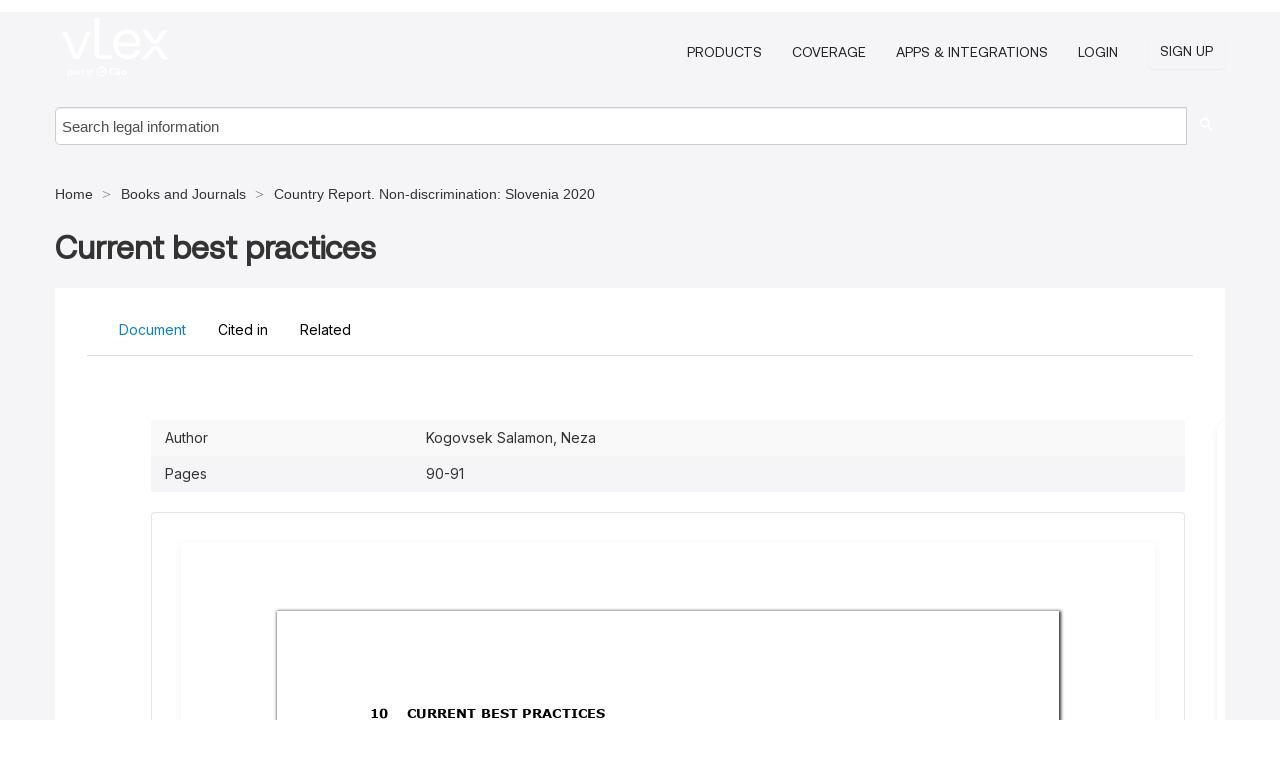

--- FILE ---
content_type: text/html; charset=utf-8
request_url: https://eu.vlex.com/vid/current-best-practices-870748480
body_size: 22224
content:
<!DOCTYPE html>
<html lang="en">
    <head>
        
        <link rel="preload" href="/stylesheets/font/vLex.woff" as="font" type="font/woff" crossorigin>
        
        <!-- Google Tag Manager -->
        <script>(function(w,d,s,l,i){w[l]=w[l]||[];w[l].push({'gtm.start':
        new Date().getTime(),event:'gtm.js'});var f=d.getElementsByTagName(s)[0],
        j=d.createElement(s),dl=l!='dataLayer'?'&l='+l:'';j.defer=true;j.src=
        'https://www.googletagmanager.com/gtm.js?id='+i+dl;f.parentNode.insertBefore(j,f);
        })(window,document,'script','dataLayer','GTM-PJMJX5');</script>
        <!-- End Google Tag Manager -->
        
        <link rel="icon" media="(prefers-color-scheme: light)" href="/facade-img/favicon-light.svg?t=1768473987364" />
        <link rel="icon" media="(prefers-color-scheme: dark)" href="/facade-img/favicon-dark.svg?t=1768473987364" />
        <!--[if lte IE 9]>
                <script src="/js/polyfill.js?t=1768473987364"></script>
        <![endif]-->
        <script>
            // Object.assign polyfill for IE11
            if (typeof Object.assign != 'function') {
                // Must be writable: true, enumerable: false, configurable: true
                Object.defineProperty(Object, "assign", {
                    value: function assign(target, varArgs) { // .length of function is 2
                        'use strict';
                        if (target == null) { // TypeError if undefined or null
                            throw new TypeError('Cannot convert undefined or null to object');
                        }

                        var to = Object(target);
                
                        for (var index = 1; index < arguments.length; index++) {
                            var nextSource = arguments[index];
                    
                            if (nextSource != null) { // Skip over if undefined or null
                                for (var nextKey in nextSource) {
                                    // Avoid bugs when hasOwnProperty is shadowed
                                    if (Object.prototype.hasOwnProperty.call(nextSource, nextKey)) {
                                        to[nextKey] = nextSource[nextKey];
                                    }
                                }
                            }
                        }
                        return to;
                    },
                    writable: true,
                    configurable: true
                });
            }
        </script>

        <meta http-equiv="Content-Type" content="text/html; charset=UTF-8">
        <meta charset="utf-8">


        
            <meta property="fb:app_id" content="358097329875" />
        <meta property="og:site_name" content="vLex"/>
                <meta property="og:url" content="https://eu.vlex.com/vid/current-best-practices-870748480"/>
        
        <meta property="og:type" content="article"/>
        
            <meta property="og:title" content="Current best practices"/>
        
            <meta property="og:image" content="http://eu.vlex.com/facade-img/meta-og.png" />
        
        
            <meta name="twitter:image" content="http://eu.vlex.com/facade-img/meta-og.png" />

        <meta content="Law" name="classification">



        <title>Current best practices - vLex European Union
        </title>

        <meta name="viewport" content="width=device-width, initial-scale=1.0">
            <meta name="description" content="Expert legal books and journals citations and scholarly analysis of Current best practices with downloadable bibliography and reference tools.">
            <meta content="en" http-equiv="content-language">


            <meta name="robots" content="index,follow" />
            <meta name="googlebot" content="index,follow" />
        <meta name="title" content="Current best practices - vLex European Union - vLex" />
                <link rel="canonical" href="https://eu.vlex.com/vid/current-best-practices-870748480"/>

        

        <script async src="https://www.googletagmanager.com/gtag/js?id=GA_MEASUREMENT_ID"></script>
        <script>
            window.dataLayer = window.dataLayer || [];
            function gtag() { dataLayer.push(arguments); }
            gtag('js', new Date());
        
            // Provide the IDs of the GA4 properties you want to track.
                
        
        
        
            var sendNoBounceEvent = function(time) {
            setTimeout(function() {
                gtag('event', 'Over ' + time + ' seconds', {
                'event_category': 'NoBounce'
                });
            }, time * 1000);
            };
        
            sendNoBounceEvent(30);
            sendNoBounceEvent(60);
            sendNoBounceEvent(120);
            sendNoBounceEvent(180);
        
            function gaAll() {
                var args = arguments;
                gtag('get', 'conversion_linker', function(result) {
                    var trackers = result.creationData;
                    for (var i = 0; i < trackers.length; i++) {
                    var cloned_args = Array.prototype.slice.call(args, 0);
                    cloned_args[0] = trackers[i].name + "." + args[0];
                    gtag.apply(this, cloned_args);
                    }
                });
            }
        </script>
        	<link href="/stylesheets/facade-min.css?t=1768473987364" rel="stylesheet">
        

        <!--[if lt IE 9]>
            <script src="/js/html5.js?t=1768473987364"></script>
            <script src="/js/ie8.js?t=1768473987364"></script>
            <link href="/stylesheets/ie8css/css.css?t=1768473987364" rel="stylesheet">
            <link href="/stylesheets/ie8css/vlex.css?t=1768473987364" rel="stylesheet">
        <![endif]-->

        <!--[if lte IE 9]>
            <script src="/js/placeholder_ie.js?t=1768473987364"></script>
        <![endif]-->

        <!-- ClickTale Top part -->
        <script type="text/javascript">
            var WRInitTime=(new Date()).getTime();
        </script>
        <!-- ClickTale end of Top part -->
        <script type="application/ld+json">{"@context":"https://schema.org","@type":"BreadcrumbList","itemListElement":[{"@type":"ListItem","position":"1","name":"Home","item":"https://eu.vlex.com"},{"@type":"ListItem","position":2,"name":"Books and Journals","item":"https://eu.vlex.com/libraries/libros-y-revistas-35"},{"@type":"ListItem","position":3,"name":"Country Report. Non-discrimination: Slovenia 2020","item":"http://eu.vlex.com/source/country-report-non-discrimination-slovenia-2020-34466"}]}</script>
    </head>

    <body class="page page-index vid  "  data-webapp-path='%2Fvid%2F870748480'  data-country="EU" >

        <!-- Google Tag Manager (noscript) -->
        <noscript><iframe src="https://www.googletagmanager.com/ns.html?id=GTM-PJMJX5"
        height="0" width="0" style="display:none;visibility:hidden"></iframe></noscript>
        <!-- End Google Tag Manager (noscript) -->

        <div class="hide
             vid
            
            
            "
            id="page_attr" 
             data-webapp-path='%2Fvid%2F870748480' 
             data-country="EU"
             content_type='4' 
            data-locale='en'>
        </div>

            <span id="webapp-path-tk" data-pb-webapp-path='null' class="hide"></span>

            <div id="navigation" class="wrapper ">
              <div class="navbar  navbar-static-top">
                <!--Header & Branding region-->
                <div class="header">
                  <div class="header-inner container">
                    <div class="row-fluid header-nav-container">
                      <div class="span3 to-home">
                        <a href="/">
                          <!--branding/logo-->
                          <span class="brand-logo" title="Home" style="display: flex; align-items: center; margin-bottom: 5px;">
                            <img src="/facade-img/vLex-logo.svg?t=1768473987364" title="vLex European Union" alt="vLex European Union" />
                            
                          </span>
                        </a>
                      </div>
                      <div class="span9 form-holder">
                        <div>
                          <div class="menu-toggle" onclick="$('.nav-menu').toggleClass('nav-menu--open', 500); $(this).toggleClass('open');">
                            <div class="hamburger"></div>
                          </div>
                          <ul class="nav-menu">
                           
            
                              <li><a href="//vlex.com/plans" rel="nofollow">Products</a></li>
                            
                              <li><a href="//eu.vlex.com" rel="nofollow">Coverage</a></li>
            
                           
                              <li><a href="//vlex.com/integrations" rel="nofollow">Apps &amp; Integrations</a></li>
                           
                            <li><a href="https://login.vlex.com?next_webapp_url=%2Fvid%2F870748480" rel="nofollow">Login</a></li>
                          
                            <li>
                              <a href="/freetrial/signup/EU?webapp_path=%2Fvid%2F870748480" class="btn signup" rel="nofollow">
                                Sign Up
                              </a>
                            </li>
                          </ul>
                          
            
                        </div>
                      </div>
                    </div>
                  </div>
                </div>
                <div class="head-container-searchbar">
                  <div class="form-inline search-form">
                    <form onsubmit="return validate_search(this);" method="get" action="/search" enctype="multipart/form-data" class="onsubmit-search">
                      <input class='placeholder search-input-subheader' type="text" name="q" id="searchinfo" placeholder="Search legal information" required />
                      <button type="submit" class="btn btn-header search-button-subheader"><i class="icon-Buscador"></i></button>
                    </form>
                  </div>
                </div>
              </div>
            </div>
		<vlex-design-system>
        
<div id="content" class="seoArea">
    <div class="container extended block-net">
        <div class="container">
            <div>
            </div>

            
            <ul class="breadcrumb">
            	<li>
            		<a href="/">
            			<span>
            					Home
            			</span>
            		</a>
            	</li>
            
            		<li>
            			<a href="https://eu.vlex.com/libraries/libros-y-revistas-35">
            				<span>Books and Journals</span>
            			</a>
            		</li>
            		<li>
            			<a href="https://eu.vlex.com/source/country-report-non-discrimination-slovenia-2020-34466">
            				<span>Country Report. Non-discrimination: Slovenia 2020</span>
            			</a>
            		</li>
            </ul>
            <h1 style="margin-top: 24px; margin-bottom: 16px;"><strong style="font-family: 'Aeonik'; font-size: 32px;">Current best practices</strong></h1>

            <div class="row">
                <div class="nav nav-tabs-no-margin">
                    <div class="nav-tabs">
                                    <tab-item class="nav nav-item nav-link internal-tab
                                         active
                                        "
                                         id="default-tab">

                                        <span>Document</span>
                                    </tab-item>

                            <tab-item class="nav nav-item nav-link internal-tab" id="cited-in">
                                <span>Cited in</span>
                            </tab-item>
                        <tab-item class="nav nav-item nav-link internal-tab" id="related">
                            <span>Related</span>
                        </tab-item>
                    </div>
                </div>

                <div id="default-tab-main-content" class="tab-content">
                    <div>
                        <div id="main-content" class="abovebox bg_white clearfix left-content-area">
                
                                <table class='table table-striped' style="font-family: 'Inter Variable';">
                                        <tr><td style="color: #333333;">Author</td><td style="color: #333333;">Kogovsek Salamon, Neza</td></tr>
                                        <tr><td style="color: #333333;">Pages</td><td style="color: #333333;">90-91</td></tr>
                                </table>
                
                
                
                
                            <div class="container-preview">
                                <div class="content-content clearfix preview-style ">
                                    <div class="inset-ad" style='float: right;margin-left: 2em;'>
                                            <div class="hidden-phone">
                                            </div>
                                    </div>
                
                                    <!-- we do this because if we have show_navigation_index set to true we do not
                                        show the TOC in the sidebar, so we want to keep showing it here -->
                
                                    <div>
                                        <div><div class="content"><div class="html-children"><div><div id="pdf-container" style="width: 782px">
                <style type="text/css">@media screen{}@media print{@page {margin:0;}.d{display:none;}}.pf{position:relative;background-color:white;overflow:hidden;margin:0;border:0;}.pc{position:absolute;border:0;padding:0;margin:0;top:0;left:0;width:100%;height:100%;overflow:hidden;display:block;transform-origin:0 0;-ms-transform-origin:0 0;-webkit-transform-origin:0 0;}.pc.opened{display:block;}.bf{position:absolute;border:0;margin:0;top:0;bottom:0;width:100%;height:100%;-ms-user-select:none;-moz-user-select:none;-webkit-user-select:none;user-select:none;}.bi{position:absolute;border:0;margin:0;-ms-user-select:none;-moz-user-select:none;-webkit-user-select:none;user-select:none;}@media print{.pf{margin:0;box-shadow:none;page-break-after:always;page-break-inside:avoid;}@-moz-document url-prefix(){.pf{overflow:visible;border:1px solid #fff;}.pc{overflow:visible;}}}.c{position:absolute;border:0;padding:0;margin:0;overflow:hidden;display:block;}.t{position:absolute;white-space:pre;font-size:1px;transform-origin:0 100%;-ms-transform-origin:0 100%;-webkit-transform-origin:0 100%;unicode-bidi:bidi-override;-moz-font-feature-settings:"liga" 0;}.t:after{content:'';}.t:before{content:'';display:inline-block;}.t span{position:relative;unicode-bidi:bidi-override;}._{display:inline-block;color:transparent;z-index:-1;}.pi{display:none;}.d{position:absolute;transform-origin:0 100%;-ms-transform-origin:0 100%;-webkit-transform-origin:0 100%;}.it{border:0;background-color:rgba(255,255,255,0.0);}.ir:hover{cursor:pointer;}@media screen{#outline{font-family:Georgia,Times,"Times New Roman",serif;font-size:13px;margin:2em 1em;}#outline ul{padding:0;}#outline li{list-style-type:none;margin:1em 0;}#outline li>ul{margin-left:1em;}#outline a,#outline a:visited,#outline a:hover,#outline a:active{line-height:1.2;color:#e8e8e8;text-overflow:ellipsis;white-space:nowrap;text-decoration:none;display:block;overflow:hidden;outline:0;}#outline a:hover{color:#0cf;}.pf{margin:13px auto;box-shadow:1px 1px 3px 1px #333;border-collapse:separate;}.pc.opened{-webkit-animation:fadein 100ms;animation:fadein 100ms;}}.ff0{font-family:sans-serif;visibility:hidden;}@font-face{font-family:ff1;src:url(https://icbg.s3.us-east-1.amazonaws.com/media/MM//D73/MM/D730dT/L7evdKpG3m3UacGqi84IrXG/GCsMu/XaEFw%3D?X-Amz-Algorithm=AWS4-HMAC-SHA256&X-Amz-Credential=ASIA5PHC3MTPZ5L5J6BQ%2F20260127%2Fus-east-1%2Fs3%2Faws4_request&X-Amz-Date=20260127T114819Z&X-Amz-Expires=3600&X-Amz-Security-Token=IQoJb3JpZ2luX2VjEIj%2F%2F%2F%2F%2F%2F%2F%2F%2F%2FwEaCXVzLWVhc3QtMSJIMEYCIQD7p9TqlUSIzUEyRuzGJ8247W0QOGQTuNJGt0jv6OhdtgIhAKBn4UF9vbMQ7C6lQEJIe3FSslaRLWAFDQQdyi3lCTIUKrMFCFEQABoMOTI2MDQxMjAzOTM1IgxyM6SzYzsWKjzD1lkqkAUwQTAfudDe%2FXKWLoUeogV2aq2mc67A0jIt%2Bl4z%2BGZsa4BUwF9inbUsd3NK47AA4RAtwMQW2nmsEP%2Bf5d%2FBtWZ2SsAENsGBTo8k7e98YGJxiaIZq28h451G%2Fx7SkJfQXzn1Rky6sC2E0AtIUTL1ew11BqTXAbd%2Bvqibt%2FEoyaMOCoiU1Z8tutLQA69eSmloimQYQNkmqEjmoioNZZC4anMvSMAQKr2wOCEKcse%2BxcojnTxwXgekTJNYBczP6Xj9sIUCSxrizk6vx5R5QyMFNQPLm1wwU9TpeZvRWfFowRMRe7YAT5C3dHbd3HAkM51y%2BxZbhxSP0bT7X%2B7j%2B%2BRxB6ihlG6Xh2riAViygnVY9HoqG%2FogiO%2FFRrAlHsc5TEoXDE9bA6WZAmdPoMWs3ZMqaOsscCv%2FINM3YXkc4DsVZ2NtGs%2B0cjnCc9BTCCrDEtOs%2BC4OqpfeeUqFtorUVa3CJOE357k5KMolGlGhLPH3MCkFH4HQxtbIg%2FOo4GSeQOE41VpW4lUyX%2FyWZhK4Y%2BvwBTmmkkMNQ3O4tSlvDGnPxQNuDjildEQrXKggE8Iu8R%2BTePHjk2UnStAXCwS70drQzyzSJu94Gy1hjQXTMMspTnf2KN5Z0GSXt78PknSG%2BmLLoFXnRqV%2FwTT6tlyhX6MaIPBwjlAn2C8pVXUQXrSyMo01f9Pny6f%2Bk5OslxeCcV%2FQ%2FcQt99nqmV5oYWazcYO1oW04fIa8BarNtXQO%2F15KFM5DzNf2%2FuefY8Uz2qlzXi5k0ALy%2FB5%2BiuqjnK44HWZT9HapuamvT7sv9dZV%2B7hdDLPqWaF0C0ySClw3NqoApXh5HPUf8m1scZjM%2BmABIrbdRZyYcJ%2BEHrWj%2FKmOzgPXhFYjVDCQ3%2BHLBjqwAVaYmmgO0HWBvcFBuywhmtqk5%2FvEovCYiX9pyJamqhxm8fmdqcQrElgZsjCXxuc%2BUqdpwzwcZ%2BCUUkJr9TSQHeD8LKlO%2Fxf5379jmaqsirECkbISGY0924VVcLcWeQO60yw6T8TKjpYzMWMVyr8hV1hcaxvZNRcrLk%2B9gZ2f4x6lMtETPTE5Cl6Vn2gxreo4LYv1qpv5ZY1QX6c1WhXOX7RtzOYszyaUPto3KrkU71%2Bo&X-Amz-SignedHeaders=host&X-Amz-Signature=6e101368b9c2c91535afd83a054215a9567562e810c0c7e554d0d37ba9d8fc82)format("woff");}.ff1{font-family:ff1;line-height:0.666504;font-style:normal;font-weight:normal;visibility:visible;}@font-face{font-family:ff2;src:url(https://icbg.s3.us-east-1.amazonaws.com/media/MMg/9Xo/MMg9XoOrHScRjtezjFo0o4n6ZeecltJ8hCEE2LepknhPM%3D?X-Amz-Algorithm=AWS4-HMAC-SHA256&X-Amz-Credential=ASIA5PHC3MTPZ5L5J6BQ%2F20260127%2Fus-east-1%2Fs3%2Faws4_request&X-Amz-Date=20260127T114819Z&X-Amz-Expires=3600&X-Amz-Security-Token=IQoJb3JpZ2luX2VjEIj%2F%2F%2F%2F%2F%2F%2F%2F%2F%2FwEaCXVzLWVhc3QtMSJIMEYCIQD7p9TqlUSIzUEyRuzGJ8247W0QOGQTuNJGt0jv6OhdtgIhAKBn4UF9vbMQ7C6lQEJIe3FSslaRLWAFDQQdyi3lCTIUKrMFCFEQABoMOTI2MDQxMjAzOTM1IgxyM6SzYzsWKjzD1lkqkAUwQTAfudDe%2FXKWLoUeogV2aq2mc67A0jIt%2Bl4z%2BGZsa4BUwF9inbUsd3NK47AA4RAtwMQW2nmsEP%2Bf5d%2FBtWZ2SsAENsGBTo8k7e98YGJxiaIZq28h451G%2Fx7SkJfQXzn1Rky6sC2E0AtIUTL1ew11BqTXAbd%2Bvqibt%2FEoyaMOCoiU1Z8tutLQA69eSmloimQYQNkmqEjmoioNZZC4anMvSMAQKr2wOCEKcse%2BxcojnTxwXgekTJNYBczP6Xj9sIUCSxrizk6vx5R5QyMFNQPLm1wwU9TpeZvRWfFowRMRe7YAT5C3dHbd3HAkM51y%2BxZbhxSP0bT7X%2B7j%2B%2BRxB6ihlG6Xh2riAViygnVY9HoqG%2FogiO%2FFRrAlHsc5TEoXDE9bA6WZAmdPoMWs3ZMqaOsscCv%2FINM3YXkc4DsVZ2NtGs%2B0cjnCc9BTCCrDEtOs%2BC4OqpfeeUqFtorUVa3CJOE357k5KMolGlGhLPH3MCkFH4HQxtbIg%2FOo4GSeQOE41VpW4lUyX%2FyWZhK4Y%2BvwBTmmkkMNQ3O4tSlvDGnPxQNuDjildEQrXKggE8Iu8R%2BTePHjk2UnStAXCwS70drQzyzSJu94Gy1hjQXTMMspTnf2KN5Z0GSXt78PknSG%2BmLLoFXnRqV%2FwTT6tlyhX6MaIPBwjlAn2C8pVXUQXrSyMo01f9Pny6f%2Bk5OslxeCcV%2FQ%2FcQt99nqmV5oYWazcYO1oW04fIa8BarNtXQO%2F15KFM5DzNf2%2FuefY8Uz2qlzXi5k0ALy%2FB5%2BiuqjnK44HWZT9HapuamvT7sv9dZV%2B7hdDLPqWaF0C0ySClw3NqoApXh5HPUf8m1scZjM%2BmABIrbdRZyYcJ%2BEHrWj%2FKmOzgPXhFYjVDCQ3%2BHLBjqwAVaYmmgO0HWBvcFBuywhmtqk5%2FvEovCYiX9pyJamqhxm8fmdqcQrElgZsjCXxuc%2BUqdpwzwcZ%2BCUUkJr9TSQHeD8LKlO%2Fxf5379jmaqsirECkbISGY0924VVcLcWeQO60yw6T8TKjpYzMWMVyr8hV1hcaxvZNRcrLk%2B9gZ2f4x6lMtETPTE5Cl6Vn2gxreo4LYv1qpv5ZY1QX6c1WhXOX7RtzOYszyaUPto3KrkU71%2Bo&X-Amz-SignedHeaders=host&X-Amz-Signature=6c42eeec4e840cde7c5caac15b3fdaec28af67f6a2b52fb6dcfddb3df7d6e120)format("woff");}.ff2{font-family:ff2;line-height:0.971191;font-style:normal;font-weight:normal;visibility:visible;}@font-face{font-family:ff3;src:url(https://icbg.s3.us-east-1.amazonaws.com/media/MMq/%2B9M/MMq%2B9M0Fq%2Bqo/ZZ/auiO0p8mworznBYmcmzsZaM3InLL0%3D?X-Amz-Algorithm=AWS4-HMAC-SHA256&X-Amz-Credential=ASIA5PHC3MTPZ5L5J6BQ%2F20260127%2Fus-east-1%2Fs3%2Faws4_request&X-Amz-Date=20260127T114819Z&X-Amz-Expires=3600&X-Amz-Security-Token=IQoJb3JpZ2luX2VjEIj%2F%2F%2F%2F%2F%2F%2F%2F%2F%2FwEaCXVzLWVhc3QtMSJIMEYCIQD7p9TqlUSIzUEyRuzGJ8247W0QOGQTuNJGt0jv6OhdtgIhAKBn4UF9vbMQ7C6lQEJIe3FSslaRLWAFDQQdyi3lCTIUKrMFCFEQABoMOTI2MDQxMjAzOTM1IgxyM6SzYzsWKjzD1lkqkAUwQTAfudDe%2FXKWLoUeogV2aq2mc67A0jIt%2Bl4z%2BGZsa4BUwF9inbUsd3NK47AA4RAtwMQW2nmsEP%2Bf5d%2FBtWZ2SsAENsGBTo8k7e98YGJxiaIZq28h451G%2Fx7SkJfQXzn1Rky6sC2E0AtIUTL1ew11BqTXAbd%2Bvqibt%2FEoyaMOCoiU1Z8tutLQA69eSmloimQYQNkmqEjmoioNZZC4anMvSMAQKr2wOCEKcse%2BxcojnTxwXgekTJNYBczP6Xj9sIUCSxrizk6vx5R5QyMFNQPLm1wwU9TpeZvRWfFowRMRe7YAT5C3dHbd3HAkM51y%2BxZbhxSP0bT7X%2B7j%2B%2BRxB6ihlG6Xh2riAViygnVY9HoqG%2FogiO%2FFRrAlHsc5TEoXDE9bA6WZAmdPoMWs3ZMqaOsscCv%2FINM3YXkc4DsVZ2NtGs%2B0cjnCc9BTCCrDEtOs%2BC4OqpfeeUqFtorUVa3CJOE357k5KMolGlGhLPH3MCkFH4HQxtbIg%2FOo4GSeQOE41VpW4lUyX%2FyWZhK4Y%2BvwBTmmkkMNQ3O4tSlvDGnPxQNuDjildEQrXKggE8Iu8R%2BTePHjk2UnStAXCwS70drQzyzSJu94Gy1hjQXTMMspTnf2KN5Z0GSXt78PknSG%2BmLLoFXnRqV%2FwTT6tlyhX6MaIPBwjlAn2C8pVXUQXrSyMo01f9Pny6f%2Bk5OslxeCcV%2FQ%2FcQt99nqmV5oYWazcYO1oW04fIa8BarNtXQO%2F15KFM5DzNf2%2FuefY8Uz2qlzXi5k0ALy%2FB5%2BiuqjnK44HWZT9HapuamvT7sv9dZV%2B7hdDLPqWaF0C0ySClw3NqoApXh5HPUf8m1scZjM%2BmABIrbdRZyYcJ%2BEHrWj%2FKmOzgPXhFYjVDCQ3%2BHLBjqwAVaYmmgO0HWBvcFBuywhmtqk5%2FvEovCYiX9pyJamqhxm8fmdqcQrElgZsjCXxuc%2BUqdpwzwcZ%2BCUUkJr9TSQHeD8LKlO%2Fxf5379jmaqsirECkbISGY0924VVcLcWeQO60yw6T8TKjpYzMWMVyr8hV1hcaxvZNRcrLk%2B9gZ2f4x6lMtETPTE5Cl6Vn2gxreo4LYv1qpv5ZY1QX6c1WhXOX7RtzOYszyaUPto3KrkU71%2Bo&X-Amz-SignedHeaders=host&X-Amz-Signature=be7cfa1e95e430590fce07799c2c57cba1cf767eeadcf14877c578bbe91951f9)format("woff");}.ff3{font-family:ff3;line-height:0.765137;font-style:normal;font-weight:normal;visibility:visible;}@font-face{font-family:ff4;src:url(https://icbg.s3.us-east-1.amazonaws.com/media/MM%2B/qWl/MM%2BqWledQeL45LH8xqt1Qf4o3xsIB7EIB5uUGD0MjFFFk%3D?X-Amz-Algorithm=AWS4-HMAC-SHA256&X-Amz-Credential=ASIA5PHC3MTPZ5L5J6BQ%2F20260127%2Fus-east-1%2Fs3%2Faws4_request&X-Amz-Date=20260127T114819Z&X-Amz-Expires=3600&X-Amz-Security-Token=IQoJb3JpZ2luX2VjEIj%2F%2F%2F%2F%2F%2F%2F%2F%2F%2FwEaCXVzLWVhc3QtMSJIMEYCIQD7p9TqlUSIzUEyRuzGJ8247W0QOGQTuNJGt0jv6OhdtgIhAKBn4UF9vbMQ7C6lQEJIe3FSslaRLWAFDQQdyi3lCTIUKrMFCFEQABoMOTI2MDQxMjAzOTM1IgxyM6SzYzsWKjzD1lkqkAUwQTAfudDe%2FXKWLoUeogV2aq2mc67A0jIt%2Bl4z%2BGZsa4BUwF9inbUsd3NK47AA4RAtwMQW2nmsEP%2Bf5d%2FBtWZ2SsAENsGBTo8k7e98YGJxiaIZq28h451G%2Fx7SkJfQXzn1Rky6sC2E0AtIUTL1ew11BqTXAbd%2Bvqibt%2FEoyaMOCoiU1Z8tutLQA69eSmloimQYQNkmqEjmoioNZZC4anMvSMAQKr2wOCEKcse%2BxcojnTxwXgekTJNYBczP6Xj9sIUCSxrizk6vx5R5QyMFNQPLm1wwU9TpeZvRWfFowRMRe7YAT5C3dHbd3HAkM51y%2BxZbhxSP0bT7X%2B7j%2B%2BRxB6ihlG6Xh2riAViygnVY9HoqG%2FogiO%2FFRrAlHsc5TEoXDE9bA6WZAmdPoMWs3ZMqaOsscCv%2FINM3YXkc4DsVZ2NtGs%2B0cjnCc9BTCCrDEtOs%2BC4OqpfeeUqFtorUVa3CJOE357k5KMolGlGhLPH3MCkFH4HQxtbIg%2FOo4GSeQOE41VpW4lUyX%2FyWZhK4Y%2BvwBTmmkkMNQ3O4tSlvDGnPxQNuDjildEQrXKggE8Iu8R%2BTePHjk2UnStAXCwS70drQzyzSJu94Gy1hjQXTMMspTnf2KN5Z0GSXt78PknSG%2BmLLoFXnRqV%2FwTT6tlyhX6MaIPBwjlAn2C8pVXUQXrSyMo01f9Pny6f%2Bk5OslxeCcV%2FQ%2FcQt99nqmV5oYWazcYO1oW04fIa8BarNtXQO%2F15KFM5DzNf2%2FuefY8Uz2qlzXi5k0ALy%2FB5%2BiuqjnK44HWZT9HapuamvT7sv9dZV%2B7hdDLPqWaF0C0ySClw3NqoApXh5HPUf8m1scZjM%2BmABIrbdRZyYcJ%2BEHrWj%2FKmOzgPXhFYjVDCQ3%2BHLBjqwAVaYmmgO0HWBvcFBuywhmtqk5%2FvEovCYiX9pyJamqhxm8fmdqcQrElgZsjCXxuc%2BUqdpwzwcZ%2BCUUkJr9TSQHeD8LKlO%2Fxf5379jmaqsirECkbISGY0924VVcLcWeQO60yw6T8TKjpYzMWMVyr8hV1hcaxvZNRcrLk%2B9gZ2f4x6lMtETPTE5Cl6Vn2gxreo4LYv1qpv5ZY1QX6c1WhXOX7RtzOYszyaUPto3KrkU71%2Bo&X-Amz-SignedHeaders=host&X-Amz-Signature=310d167150310297e23976f87cfbc06d08bcb4b10ca2dfa6d4bab66dc821b5e2)format("woff");}.ff4{font-family:ff4;line-height:0.666504;font-style:normal;font-weight:normal;visibility:visible;}@font-face{font-family:ff5;src:url(https://icbg.s3.us-east-1.amazonaws.com/media/MMq/9m//MMq9m/EZLzavATWClFYIYEQk4NMzTQLDrjOz9wuo8mOSE%3D?X-Amz-Algorithm=AWS4-HMAC-SHA256&X-Amz-Credential=ASIA5PHC3MTPZ5L5J6BQ%2F20260127%2Fus-east-1%2Fs3%2Faws4_request&X-Amz-Date=20260127T114819Z&X-Amz-Expires=3600&X-Amz-Security-Token=IQoJb3JpZ2luX2VjEIj%2F%2F%2F%2F%2F%2F%2F%2F%2F%2FwEaCXVzLWVhc3QtMSJIMEYCIQD7p9TqlUSIzUEyRuzGJ8247W0QOGQTuNJGt0jv6OhdtgIhAKBn4UF9vbMQ7C6lQEJIe3FSslaRLWAFDQQdyi3lCTIUKrMFCFEQABoMOTI2MDQxMjAzOTM1IgxyM6SzYzsWKjzD1lkqkAUwQTAfudDe%2FXKWLoUeogV2aq2mc67A0jIt%2Bl4z%2BGZsa4BUwF9inbUsd3NK47AA4RAtwMQW2nmsEP%2Bf5d%2FBtWZ2SsAENsGBTo8k7e98YGJxiaIZq28h451G%2Fx7SkJfQXzn1Rky6sC2E0AtIUTL1ew11BqTXAbd%2Bvqibt%2FEoyaMOCoiU1Z8tutLQA69eSmloimQYQNkmqEjmoioNZZC4anMvSMAQKr2wOCEKcse%2BxcojnTxwXgekTJNYBczP6Xj9sIUCSxrizk6vx5R5QyMFNQPLm1wwU9TpeZvRWfFowRMRe7YAT5C3dHbd3HAkM51y%2BxZbhxSP0bT7X%2B7j%2B%2BRxB6ihlG6Xh2riAViygnVY9HoqG%2FogiO%2FFRrAlHsc5TEoXDE9bA6WZAmdPoMWs3ZMqaOsscCv%2FINM3YXkc4DsVZ2NtGs%2B0cjnCc9BTCCrDEtOs%2BC4OqpfeeUqFtorUVa3CJOE357k5KMolGlGhLPH3MCkFH4HQxtbIg%2FOo4GSeQOE41VpW4lUyX%2FyWZhK4Y%2BvwBTmmkkMNQ3O4tSlvDGnPxQNuDjildEQrXKggE8Iu8R%2BTePHjk2UnStAXCwS70drQzyzSJu94Gy1hjQXTMMspTnf2KN5Z0GSXt78PknSG%2BmLLoFXnRqV%2FwTT6tlyhX6MaIPBwjlAn2C8pVXUQXrSyMo01f9Pny6f%2Bk5OslxeCcV%2FQ%2FcQt99nqmV5oYWazcYO1oW04fIa8BarNtXQO%2F15KFM5DzNf2%2FuefY8Uz2qlzXi5k0ALy%2FB5%2BiuqjnK44HWZT9HapuamvT7sv9dZV%2B7hdDLPqWaF0C0ySClw3NqoApXh5HPUf8m1scZjM%2BmABIrbdRZyYcJ%2BEHrWj%2FKmOzgPXhFYjVDCQ3%2BHLBjqwAVaYmmgO0HWBvcFBuywhmtqk5%2FvEovCYiX9pyJamqhxm8fmdqcQrElgZsjCXxuc%2BUqdpwzwcZ%2BCUUkJr9TSQHeD8LKlO%2Fxf5379jmaqsirECkbISGY0924VVcLcWeQO60yw6T8TKjpYzMWMVyr8hV1hcaxvZNRcrLk%2B9gZ2f4x6lMtETPTE5Cl6Vn2gxreo4LYv1qpv5ZY1QX6c1WhXOX7RtzOYszyaUPto3KrkU71%2Bo&X-Amz-SignedHeaders=host&X-Amz-Signature=c667925c260dff1cdb850a3041039ff7c05491cc4428144d31dec8d837662f6b)format("woff");}.ff5{font-family:ff5;line-height:1.024902;font-style:normal;font-weight:normal;visibility:visible;}@font-face{font-family:ff6;src:url(https://icbg.s3.us-east-1.amazonaws.com/media/MME/Gal/MMEGaluv5T5/DC/YAfGQIdH1KQbrt8wNTM1RJhSg6Pa/w%3D?X-Amz-Algorithm=AWS4-HMAC-SHA256&X-Amz-Credential=ASIA5PHC3MTPZ5L5J6BQ%2F20260127%2Fus-east-1%2Fs3%2Faws4_request&X-Amz-Date=20260127T114819Z&X-Amz-Expires=3600&X-Amz-Security-Token=IQoJb3JpZ2luX2VjEIj%2F%2F%2F%2F%2F%2F%2F%2F%2F%2FwEaCXVzLWVhc3QtMSJIMEYCIQD7p9TqlUSIzUEyRuzGJ8247W0QOGQTuNJGt0jv6OhdtgIhAKBn4UF9vbMQ7C6lQEJIe3FSslaRLWAFDQQdyi3lCTIUKrMFCFEQABoMOTI2MDQxMjAzOTM1IgxyM6SzYzsWKjzD1lkqkAUwQTAfudDe%2FXKWLoUeogV2aq2mc67A0jIt%2Bl4z%2BGZsa4BUwF9inbUsd3NK47AA4RAtwMQW2nmsEP%2Bf5d%2FBtWZ2SsAENsGBTo8k7e98YGJxiaIZq28h451G%2Fx7SkJfQXzn1Rky6sC2E0AtIUTL1ew11BqTXAbd%2Bvqibt%2FEoyaMOCoiU1Z8tutLQA69eSmloimQYQNkmqEjmoioNZZC4anMvSMAQKr2wOCEKcse%2BxcojnTxwXgekTJNYBczP6Xj9sIUCSxrizk6vx5R5QyMFNQPLm1wwU9TpeZvRWfFowRMRe7YAT5C3dHbd3HAkM51y%2BxZbhxSP0bT7X%2B7j%2B%2BRxB6ihlG6Xh2riAViygnVY9HoqG%2FogiO%2FFRrAlHsc5TEoXDE9bA6WZAmdPoMWs3ZMqaOsscCv%2FINM3YXkc4DsVZ2NtGs%2B0cjnCc9BTCCrDEtOs%2BC4OqpfeeUqFtorUVa3CJOE357k5KMolGlGhLPH3MCkFH4HQxtbIg%2FOo4GSeQOE41VpW4lUyX%2FyWZhK4Y%2BvwBTmmkkMNQ3O4tSlvDGnPxQNuDjildEQrXKggE8Iu8R%2BTePHjk2UnStAXCwS70drQzyzSJu94Gy1hjQXTMMspTnf2KN5Z0GSXt78PknSG%2BmLLoFXnRqV%2FwTT6tlyhX6MaIPBwjlAn2C8pVXUQXrSyMo01f9Pny6f%2Bk5OslxeCcV%2FQ%2FcQt99nqmV5oYWazcYO1oW04fIa8BarNtXQO%2F15KFM5DzNf2%2FuefY8Uz2qlzXi5k0ALy%2FB5%2BiuqjnK44HWZT9HapuamvT7sv9dZV%2B7hdDLPqWaF0C0ySClw3NqoApXh5HPUf8m1scZjM%2BmABIrbdRZyYcJ%2BEHrWj%2FKmOzgPXhFYjVDCQ3%2BHLBjqwAVaYmmgO0HWBvcFBuywhmtqk5%2FvEovCYiX9pyJamqhxm8fmdqcQrElgZsjCXxuc%2BUqdpwzwcZ%2BCUUkJr9TSQHeD8LKlO%2Fxf5379jmaqsirECkbISGY0924VVcLcWeQO60yw6T8TKjpYzMWMVyr8hV1hcaxvZNRcrLk%2B9gZ2f4x6lMtETPTE5Cl6Vn2gxreo4LYv1qpv5ZY1QX6c1WhXOX7RtzOYszyaUPto3KrkU71%2Bo&X-Amz-SignedHeaders=host&X-Amz-Signature=20ed7f3019dc10a0914ade2a8f073fb306b51ee663b5f39523ceba58b3efe657)format("woff");}.ff6{font-family:ff6;line-height:1.207031;font-style:normal;font-weight:normal;visibility:visible;}@font-face{font-family:ff7;src:url(https://icbg.s3.us-east-1.amazonaws.com/media/MM0/3DH/MM03DH%2BBhrVRsOcru0fjNf4OOa/8i6Sfp8d23ZbDWPKWk%3D?X-Amz-Algorithm=AWS4-HMAC-SHA256&X-Amz-Credential=ASIA5PHC3MTPZ5L5J6BQ%2F20260127%2Fus-east-1%2Fs3%2Faws4_request&X-Amz-Date=20260127T114819Z&X-Amz-Expires=3600&X-Amz-Security-Token=IQoJb3JpZ2luX2VjEIj%2F%2F%2F%2F%2F%2F%2F%2F%2F%2FwEaCXVzLWVhc3QtMSJIMEYCIQD7p9TqlUSIzUEyRuzGJ8247W0QOGQTuNJGt0jv6OhdtgIhAKBn4UF9vbMQ7C6lQEJIe3FSslaRLWAFDQQdyi3lCTIUKrMFCFEQABoMOTI2MDQxMjAzOTM1IgxyM6SzYzsWKjzD1lkqkAUwQTAfudDe%2FXKWLoUeogV2aq2mc67A0jIt%2Bl4z%2BGZsa4BUwF9inbUsd3NK47AA4RAtwMQW2nmsEP%2Bf5d%2FBtWZ2SsAENsGBTo8k7e98YGJxiaIZq28h451G%2Fx7SkJfQXzn1Rky6sC2E0AtIUTL1ew11BqTXAbd%2Bvqibt%2FEoyaMOCoiU1Z8tutLQA69eSmloimQYQNkmqEjmoioNZZC4anMvSMAQKr2wOCEKcse%2BxcojnTxwXgekTJNYBczP6Xj9sIUCSxrizk6vx5R5QyMFNQPLm1wwU9TpeZvRWfFowRMRe7YAT5C3dHbd3HAkM51y%2BxZbhxSP0bT7X%2B7j%2B%2BRxB6ihlG6Xh2riAViygnVY9HoqG%2FogiO%2FFRrAlHsc5TEoXDE9bA6WZAmdPoMWs3ZMqaOsscCv%2FINM3YXkc4DsVZ2NtGs%2B0cjnCc9BTCCrDEtOs%2BC4OqpfeeUqFtorUVa3CJOE357k5KMolGlGhLPH3MCkFH4HQxtbIg%2FOo4GSeQOE41VpW4lUyX%2FyWZhK4Y%2BvwBTmmkkMNQ3O4tSlvDGnPxQNuDjildEQrXKggE8Iu8R%2BTePHjk2UnStAXCwS70drQzyzSJu94Gy1hjQXTMMspTnf2KN5Z0GSXt78PknSG%2BmLLoFXnRqV%2FwTT6tlyhX6MaIPBwjlAn2C8pVXUQXrSyMo01f9Pny6f%2Bk5OslxeCcV%2FQ%2FcQt99nqmV5oYWazcYO1oW04fIa8BarNtXQO%2F15KFM5DzNf2%2FuefY8Uz2qlzXi5k0ALy%2FB5%2BiuqjnK44HWZT9HapuamvT7sv9dZV%2B7hdDLPqWaF0C0ySClw3NqoApXh5HPUf8m1scZjM%2BmABIrbdRZyYcJ%2BEHrWj%2FKmOzgPXhFYjVDCQ3%2BHLBjqwAVaYmmgO0HWBvcFBuywhmtqk5%2FvEovCYiX9pyJamqhxm8fmdqcQrElgZsjCXxuc%2BUqdpwzwcZ%2BCUUkJr9TSQHeD8LKlO%2Fxf5379jmaqsirECkbISGY0924VVcLcWeQO60yw6T8TKjpYzMWMVyr8hV1hcaxvZNRcrLk%2B9gZ2f4x6lMtETPTE5Cl6Vn2gxreo4LYv1qpv5ZY1QX6c1WhXOX7RtzOYszyaUPto3KrkU71%2Bo&X-Amz-SignedHeaders=host&X-Amz-Signature=534141248b5bc3f03d31f7fe6eab598728c6d318b9f3d423f8fabc101630e0bf)format("woff");}.ff7{font-family:ff7;line-height:0.971191;font-style:normal;font-weight:normal;visibility:visible;}@font-face{font-family:ff8;src:url(https://icbg.s3.us-east-1.amazonaws.com/media/MMB/6u8/MMB6u8V8gQWLmJiamd%2BZ5Bimx9p%2BsukkJn9v1Ukgf4FC8%3D?X-Amz-Algorithm=AWS4-HMAC-SHA256&X-Amz-Credential=ASIA5PHC3MTPZ5L5J6BQ%2F20260127%2Fus-east-1%2Fs3%2Faws4_request&X-Amz-Date=20260127T114819Z&X-Amz-Expires=3600&X-Amz-Security-Token=IQoJb3JpZ2luX2VjEIj%2F%2F%2F%2F%2F%2F%2F%2F%2F%2FwEaCXVzLWVhc3QtMSJIMEYCIQD7p9TqlUSIzUEyRuzGJ8247W0QOGQTuNJGt0jv6OhdtgIhAKBn4UF9vbMQ7C6lQEJIe3FSslaRLWAFDQQdyi3lCTIUKrMFCFEQABoMOTI2MDQxMjAzOTM1IgxyM6SzYzsWKjzD1lkqkAUwQTAfudDe%2FXKWLoUeogV2aq2mc67A0jIt%2Bl4z%2BGZsa4BUwF9inbUsd3NK47AA4RAtwMQW2nmsEP%2Bf5d%2FBtWZ2SsAENsGBTo8k7e98YGJxiaIZq28h451G%2Fx7SkJfQXzn1Rky6sC2E0AtIUTL1ew11BqTXAbd%2Bvqibt%2FEoyaMOCoiU1Z8tutLQA69eSmloimQYQNkmqEjmoioNZZC4anMvSMAQKr2wOCEKcse%2BxcojnTxwXgekTJNYBczP6Xj9sIUCSxrizk6vx5R5QyMFNQPLm1wwU9TpeZvRWfFowRMRe7YAT5C3dHbd3HAkM51y%2BxZbhxSP0bT7X%2B7j%2B%2BRxB6ihlG6Xh2riAViygnVY9HoqG%2FogiO%2FFRrAlHsc5TEoXDE9bA6WZAmdPoMWs3ZMqaOsscCv%2FINM3YXkc4DsVZ2NtGs%2B0cjnCc9BTCCrDEtOs%2BC4OqpfeeUqFtorUVa3CJOE357k5KMolGlGhLPH3MCkFH4HQxtbIg%2FOo4GSeQOE41VpW4lUyX%2FyWZhK4Y%2BvwBTmmkkMNQ3O4tSlvDGnPxQNuDjildEQrXKggE8Iu8R%2BTePHjk2UnStAXCwS70drQzyzSJu94Gy1hjQXTMMspTnf2KN5Z0GSXt78PknSG%2BmLLoFXnRqV%2FwTT6tlyhX6MaIPBwjlAn2C8pVXUQXrSyMo01f9Pny6f%2Bk5OslxeCcV%2FQ%2FcQt99nqmV5oYWazcYO1oW04fIa8BarNtXQO%2F15KFM5DzNf2%2FuefY8Uz2qlzXi5k0ALy%2FB5%2BiuqjnK44HWZT9HapuamvT7sv9dZV%2B7hdDLPqWaF0C0ySClw3NqoApXh5HPUf8m1scZjM%2BmABIrbdRZyYcJ%2BEHrWj%2FKmOzgPXhFYjVDCQ3%2BHLBjqwAVaYmmgO0HWBvcFBuywhmtqk5%2FvEovCYiX9pyJamqhxm8fmdqcQrElgZsjCXxuc%2BUqdpwzwcZ%2BCUUkJr9TSQHeD8LKlO%2Fxf5379jmaqsirECkbISGY0924VVcLcWeQO60yw6T8TKjpYzMWMVyr8hV1hcaxvZNRcrLk%2B9gZ2f4x6lMtETPTE5Cl6Vn2gxreo4LYv1qpv5ZY1QX6c1WhXOX7RtzOYszyaUPto3KrkU71%2Bo&X-Amz-SignedHeaders=host&X-Amz-Signature=8d3a943827d05048efc327baed65a43cd0431f8bb741b6d2121e6af970524cc8)format("woff");}.ff8{font-family:ff8;line-height:1.019531;font-style:normal;font-weight:normal;visibility:visible;}.m0{transform:matrix(0.328395,0.000000,0.000000,0.328395,0,0);-ms-transform:matrix(0.328395,0.000000,0.000000,0.328395,0,0);-webkit-transform:matrix(0.328395,0.000000,0.000000,0.328395,0,0);}.m1{transform:matrix(1.313579,0.000000,0.000000,1.313579,0,0);-ms-transform:matrix(1.313579,0.000000,0.000000,1.313579,0,0);-webkit-transform:matrix(1.313579,0.000000,0.000000,1.313579,0,0);}.v2{vertical-align:-12.000000px;}.v0{vertical-align:0.000000px;}.v1{vertical-align:13.920320px;}.ls12{letter-spacing:-0.668000px;}.lsa{letter-spacing:-0.224800px;}.ls19{letter-spacing:-0.200800px;}.ls17{letter-spacing:-0.197200px;}.ls18{letter-spacing:-0.186400px;}.lse{letter-spacing:-0.182800px;}.ls9{letter-spacing:-0.165200px;}.ls14{letter-spacing:-0.107600px;}.lsd{letter-spacing:-0.101600px;}.ls16{letter-spacing:-0.023040px;}.ls8{letter-spacing:-0.006240px;}.ls6{letter-spacing:0.000000px;}.ls11{letter-spacing:0.027360px;}.lsb{letter-spacing:0.056000px;}.ls2{letter-spacing:0.100840px;}.ls7{letter-spacing:0.101600px;}.ls3{letter-spacing:0.114920px;}.ls4{letter-spacing:0.122010px;}.ls15{letter-spacing:0.124400px;}.ls10{letter-spacing:0.139600px;}.ls5{letter-spacing:0.149069px;}.lsf{letter-spacing:0.152800px;}.ls13{letter-spacing:0.203600px;}.lsc{letter-spacing:0.297200px;}.ls1{letter-spacing:0.323680px;}.ls0{letter-spacing:45.565280px;}.sc_{text-shadow:none;}.sc0{text-shadow:-0.015em 0 transparent,0 0.015em transparent,0.015em 0 transparent,0 -0.015em transparent;}@media screen and (-webkit-min-device-pixel-ratio:0){.sc_{-webkit-text-stroke:0px transparent;}.sc0{-webkit-text-stroke:0.015em transparent;text-shadow:none;}}.ws6{word-spacing:-14.320880px;}.ws8{word-spacing:-14.163280px;}.ws9{word-spacing:-14.145690px;}.ws0{word-spacing:-14.125280px;}.ws5{word-spacing:-14.079680px;}.wsa{word-spacing:-14.051040px;}.ws4{word-spacing:-14.023680px;}.ws7{word-spacing:-13.840880px;}.ws3{word-spacing:-13.798880px;}.ws1{word-spacing:-13.619040px;}.wsf{word-spacing:-11.444720px;}.wsc{word-spacing:-11.320320px;}.ws10{word-spacing:-11.297280px;}.wse{word-spacing:-11.212720px;}.ws11{word-spacing:-11.123120px;}.ws2{word-spacing:-8.958640px;}.wsb{word-spacing:-7.245389px;}.wsd{word-spacing:0.000000px;}._3{margin-left:-5.009354px;}._0{width:5.590320px;}._1{width:21.807115px;}._2{width:27.504789px;}.fc1{color:rgb(0,0,255);}.fc0{color:rgb(0,0,0);}.fs3{font-size:20.160000px;}.fs2{font-size:25.920000px;}.fs4{font-size:32.160000px;}.fs1{font-size:39.840000px;}.fs0{font-size:44.160000px;}.y2{bottom:49.211933px;}.y0{bottom:93.920916px;}.y41{bottom:95.239592px;}.y3c{bottom:99.180356px;}.y3b{bottom:111.948215px;}.y40{bottom:120.775862px;}.y3a{bottom:124.716600px;}.y3f{bottom:133.538467px;}.y39{bottom:135.276069px;}.y3e{bottom:150.247195px;}.y38{bottom:153.245965px;}.y3d{bottom:160.809686px;}.y37{bottom:169.323912px;}.y36{bottom:185.244361px;}.y35{bottom:201.164811px;}.y34{bottom:217.243283px;}.y33{bottom:233.163732px;}.y32{bottom:249.123720px;}.y31{bottom:265.044170px;}.y30{bottom:281.122642px;}.y2f{bottom:297.043091px;}.y2e{bottom:312.963541px;}.y2d{bottom:329.041488px;}.y2c{bottom:344.962463px;}.y2b{bottom:360.882912px;}.y2a{bottom:376.803361px;}.y29{bottom:392.881308px;}.y28{bottom:408.802283px;}.y27{bottom:424.722732px;}.y26{bottom:440.643181px;}.y25{bottom:456.720734px;}.y24{bottom:472.641709px;}.y23{bottom:488.588298px;}.y22{bottom:504.666246px;}.y21{bottom:520.587220px;}.y20{bottom:536.507669px;}.y1f{bottom:552.428119px;}.y1e{bottom:568.506066px;}.y1d{bottom:584.427041px;}.y1c{bottom:600.347490px;}.y1b{bottom:616.425437px;}.y1a{bottom:632.346412px;}.y19{bottom:648.266861px;}.y18{bottom:664.187310px;}.y17{bottom:680.265257px;}.y16{bottom:696.185181px;}.y15{bottom:712.106156px;}.y14{bottom:728.026605px;}.y13{bottom:744.144091px;}.y12{bottom:760.064540px;}.y11{bottom:775.984989px;}.y10{bottom:792.063462px;}.yf{bottom:807.983911px;}.ye{bottom:823.904360px;}.yd{bottom:839.825335px;}.yc{bottom:855.902888px;}.yb{bottom:871.823337px;}.ya{bottom:887.743787px;}.y9{bottom:903.822259px;}.y8{bottom:919.742708px;}.y7{bottom:935.663158px;}.y6{bottom:951.583607px;}.y5{bottom:967.662080px;}.y4{bottom:983.608275px;}.y3{bottom:999.528724px;}.y1{bottom:1045.714171px;}.h8{height:15.415312px;}.ha{height:24.591094px;}.hb{height:24.591174px;}.h2{height:29.432812px;}.h4{height:29.880000px;}.h3{height:30.463594px;}.h6{height:32.603437px;}.h7{height:33.740007px;}.h5{height:39.859453px;}.h1{height:45.318484px;}.h9{height:70.933280px;}.h0{height:1105.928643px;}.w1{width:543.821810px;}.w2{width:560.241551px;}.w0{width:782.000000px;}.x0{left:93.264127px;}.x3{left:111.790717px;}.x2{left:282.380710px;}.x1{left:382.632632px;}@media print{.v2{vertical-align:-12.180460pt;}.v0{vertical-align:0.000000pt;}.v1{vertical-align:14.129659pt;}.ls12{letter-spacing:-0.678046pt;}.lsa{letter-spacing:-0.228181pt;}.ls19{letter-spacing:-0.203820pt;}.ls17{letter-spacing:-0.200166pt;}.ls18{letter-spacing:-0.189203pt;}.lse{letter-spacing:-0.185549pt;}.ls9{letter-spacing:-0.167684pt;}.ls14{letter-spacing:-0.109218pt;}.lsd{letter-spacing:-0.103128pt;}.ls16{letter-spacing:-0.023386pt;}.ls8{letter-spacing:-0.006334pt;}.ls6{letter-spacing:0.000000pt;}.ls11{letter-spacing:0.027771pt;}.lsb{letter-spacing:0.056842pt;}.ls2{letter-spacing:0.102356pt;}.ls7{letter-spacing:0.103128pt;}.ls3{letter-spacing:0.116648pt;}.ls4{letter-spacing:0.123845pt;}.ls15{letter-spacing:0.126271pt;}.ls10{letter-spacing:0.141699pt;}.ls5{letter-spacing:0.151311pt;}.lsf{letter-spacing:0.155098pt;}.ls13{letter-spacing:0.206662pt;}.lsc{letter-spacing:0.301669pt;}.ls1{letter-spacing:0.328548pt;}.ls0{letter-spacing:46.250507pt;}.ws6{word-spacing:-14.536243pt;}.ws8{word-spacing:-14.376273pt;}.ws9{word-spacing:-14.358418pt;}.ws0{word-spacing:-14.337701pt;}.ws5{word-spacing:-14.291415pt;}.wsa{word-spacing:-14.262345pt;}.ws4{word-spacing:-14.234573pt;}.ws7{word-spacing:-14.049024pt;}.ws3{word-spacing:-14.006393pt;}.ws1{word-spacing:-13.823848pt;}.wsf{word-spacing:-11.616830pt;}.wsc{word-spacing:-11.490559pt;}.ws10{word-spacing:-11.467173pt;}.wse{word-spacing:-11.381341pt;}.ws11{word-spacing:-11.290394pt;}.ws2{word-spacing:-9.093363pt;}.wsb{word-spacing:-7.354348pt;}.wsd{word-spacing:0.000000pt;}._3{margin-left:-5.084686pt;}._0{width:5.674389pt;}._1{width:22.135059pt;}._2{width:27.918416pt;}.fs3{font-size:20.463173pt;}.fs2{font-size:26.309794pt;}.fs4{font-size:32.643634pt;}.fs1{font-size:40.439128pt;}.fs0{font-size:44.824094pt;}.y2{bottom:49.952000pt;}.y0{bottom:95.333333pt;}.y41{bottom:96.671840pt;}.y3c{bottom:100.671867pt;}.y3b{bottom:113.631733pt;}.y40{bottom:122.592133pt;}.y3a{bottom:126.592133pt;}.y3f{bottom:135.546667pt;}.y39{bottom:137.310400pt;}.y3e{bottom:152.506667pt;}.y38{bottom:155.550533pt;}.y3d{bottom:163.228000pt;}.y37{bottom:171.870267pt;}.y36{bottom:188.030133pt;}.y35{bottom:204.190000pt;}.y34{bottom:220.510267pt;}.y33{bottom:236.670133pt;}.y32{bottom:252.870133pt;}.y31{bottom:269.030000pt;}.y30{bottom:285.350267pt;}.y2f{bottom:301.510133pt;}.y2e{bottom:317.670000pt;}.y2d{bottom:333.989733pt;}.y2c{bottom:350.150133pt;}.y2b{bottom:366.310000pt;}.y2a{bottom:382.469867pt;}.y29{bottom:398.789600pt;}.y28{bottom:414.950000pt;}.y27{bottom:431.109867pt;}.y26{bottom:447.269733pt;}.y25{bottom:463.589067pt;}.y24{bottom:479.749467pt;}.y23{bottom:495.935867pt;}.y22{bottom:512.255600pt;}.y21{bottom:528.416000pt;}.y20{bottom:544.575867pt;}.y1f{bottom:560.735733pt;}.y1e{bottom:577.055467pt;}.y1d{bottom:593.215867pt;}.y1c{bottom:609.375733pt;}.y1b{bottom:625.695467pt;}.y1a{bottom:641.855867pt;}.y19{bottom:658.015733pt;}.y18{bottom:674.175600pt;}.y17{bottom:690.495333pt;}.y16{bottom:706.654667pt;}.y15{bottom:722.815067pt;}.y14{bottom:738.974933pt;}.y13{bottom:755.334800pt;}.y12{bottom:771.494667pt;}.y11{bottom:787.654533pt;}.y10{bottom:803.974800pt;}.yf{bottom:820.134667pt;}.ye{bottom:836.294533pt;}.yd{bottom:852.454933pt;}.yc{bottom:868.774267pt;}.yb{bottom:884.934133pt;}.ya{bottom:901.094000pt;}.y9{bottom:917.414267pt;}.y8{bottom:933.574133pt;}.y7{bottom:949.734000pt;}.y6{bottom:965.893867pt;}.y5{bottom:982.214133pt;}.y4{bottom:998.400133pt;}.y3{bottom:1014.560000pt;}.y1{bottom:1061.440000pt;}.h8{height:15.647134pt;}.ha{height:24.960904pt;}.hb{height:24.960985pt;}.h2{height:29.875434pt;}.h4{height:30.329346pt;}.h3{height:30.921716pt;}.h6{height:33.093740pt;}.h7{height:34.247402pt;}.h5{height:40.458874pt;}.h1{height:46.000000pt;}.h9{height:72.000000pt;}.h0{height:1122.560000pt;}.w1{width:552.000000pt;}.w2{width:568.666667pt;}.w0{width:793.760000pt;}.x0{left:94.666667pt;}.x3{left:113.471867pt;}.x2{left:286.627253pt;}.x1{left:388.386800pt;}}</style>
                <div id="pf1" class="pf w0 h0">
                <div class="pc pc1 w0 h0">
                <img class="bi x0 y0 w1 h1" alt="" src="https://icbg.s3.us-east-1.amazonaws.com/media/MMZ/1PQ/MMZ1PQk0knZia0kcllD/CvV1to/Doxs9/Zq6s8lcD3Vqg%3D?X-Amz-Algorithm=AWS4-HMAC-SHA256&amp;X-Amz-Credential=ASIA5PHC3MTPZ5L5J6BQ%2F20260127%2Fus-east-1%2Fs3%2Faws4_request&amp;X-Amz-Date=20260127T114819Z&amp;X-Amz-Expires=3600&amp;X-Amz-Security-Token=IQoJb3JpZ2luX2VjEIj%2F%2F%2F%2F%2F%2F%2F%2F%2F%2FwEaCXVzLWVhc3QtMSJIMEYCIQD7p9TqlUSIzUEyRuzGJ8247W0QOGQTuNJGt0jv6OhdtgIhAKBn4UF9vbMQ7C6lQEJIe3FSslaRLWAFDQQdyi3lCTIUKrMFCFEQABoMOTI2MDQxMjAzOTM1IgxyM6SzYzsWKjzD1lkqkAUwQTAfudDe%2FXKWLoUeogV2aq2mc67A0jIt%2Bl4z%2BGZsa4BUwF9inbUsd3NK47AA4RAtwMQW2nmsEP%2Bf5d%2FBtWZ2SsAENsGBTo8k7e98YGJxiaIZq28h451G%2Fx7SkJfQXzn1Rky6sC2E0AtIUTL1ew11BqTXAbd%2Bvqibt%2FEoyaMOCoiU1Z8tutLQA69eSmloimQYQNkmqEjmoioNZZC4anMvSMAQKr2wOCEKcse%2BxcojnTxwXgekTJNYBczP6Xj9sIUCSxrizk6vx5R5QyMFNQPLm1wwU9TpeZvRWfFowRMRe7YAT5C3dHbd3HAkM51y%2BxZbhxSP0bT7X%2B7j%2B%2BRxB6ihlG6Xh2riAViygnVY9HoqG%2FogiO%2FFRrAlHsc5TEoXDE9bA6WZAmdPoMWs3ZMqaOsscCv%2FINM3YXkc4DsVZ2NtGs%2B0cjnCc9BTCCrDEtOs%2BC4OqpfeeUqFtorUVa3CJOE357k5KMolGlGhLPH3MCkFH4HQxtbIg%2FOo4GSeQOE41VpW4lUyX%2FyWZhK4Y%2BvwBTmmkkMNQ3O4tSlvDGnPxQNuDjildEQrXKggE8Iu8R%2BTePHjk2UnStAXCwS70drQzyzSJu94Gy1hjQXTMMspTnf2KN5Z0GSXt78PknSG%2BmLLoFXnRqV%2FwTT6tlyhX6MaIPBwjlAn2C8pVXUQXrSyMo01f9Pny6f%2Bk5OslxeCcV%2FQ%2FcQt99nqmV5oYWazcYO1oW04fIa8BarNtXQO%2F15KFM5DzNf2%2FuefY8Uz2qlzXi5k0ALy%2FB5%2BiuqjnK44HWZT9HapuamvT7sv9dZV%2B7hdDLPqWaF0C0ySClw3NqoApXh5HPUf8m1scZjM%2BmABIrbdRZyYcJ%2BEHrWj%2FKmOzgPXhFYjVDCQ3%2BHLBjqwAVaYmmgO0HWBvcFBuywhmtqk5%2FvEovCYiX9pyJamqhxm8fmdqcQrElgZsjCXxuc%2BUqdpwzwcZ%2BCUUkJr9TSQHeD8LKlO%2Fxf5379jmaqsirECkbISGY0924VVcLcWeQO60yw6T8TKjpYzMWMVyr8hV1hcaxvZNRcrLk%2B9gZ2f4x6lMtETPTE5Cl6Vn2gxreo4LYv1qpv5ZY1QX6c1WhXOX7RtzOYszyaUPto3KrkU71%2Bo&amp;X-Amz-SignedHeaders=host&amp;X-Amz-Signature=4f2057c0901baf4dcea0faf7d6ffbe5cbacc47d6b66cd98d8aaed3a1ff288c75"><div class="t m0 x0 h2 y1 ff1 fs0 fc0 sc0 ls6 wsd"> </div>
                <div class="t m0 x1 h3 y2 ff2 fs1 fc0 sc0 ls7 ws0">90<span class="ls6 wsd"> </span>
                </div>
                <div class="t m0 x0 h4 y3 ff3 fs1 fc0 sc0 ls8 ws1">10<span class="ff4 ls0 wsd"> <span class="ff3 ls6">CURRENT BEST PRACTICES </span></span>
                </div>
                <div class="t m0 x0 h3 y4 ff2 fs1 fc0 sc0 ls6 wsd"> </div>
                <div class="t m0 x0 h5 y5 ff2 fs1 fc0 sc0 ls6 wsd">The <span class="_ _0"> </span><span class="ff5 ls1">‘</span>Hand <span class="_ _0"> </span>in <span class="_ _0"> </span>hand <span class="_ _0"> </span>for <span class="_ _0"> </span>assistance<span class="ff5">’ <span class="_ _0"> </span>project</span> <span class="_ _0"> </span>(<span class="ff6">Z roko v <span class="_ _0"> </span>roki <span class="_ _0"> </span>poMOČ<span class="ff7">) <span class="_ _0"> </span></span></span>is <span class="_ _0"> </span>being implemented </div>
                <div class="t m0 x0 h3 y6 ff2 fs1 fc0 sc0 ls6 wsd">between <span class="_ _1"> </span>2017 <span class="_ _1"> </span>and <span class="_ _1"> </span>2021. <span class="_ _1"> </span>The <span class="_ _1"> </span>project <span class="_ _1"> </span>encourages <span class="_ _1"> </span>inclusive <span class="_ _1"> </span>education <span class="_ _1"> </span>and <span class="_ _1"> </span>equal </div>
                <div class="t m0 x0 h3 y7 ff2 fs1 fc0 sc0 ls6 wsd">opportunities for <span class="_ _0"> </span>all <span class="_ _0"> </span>children <span class="_ _0"> </span>with special <span class="_ _0"> </span>needs. <span class="_ _0"> </span>The <span class="_ _0"> </span>project offers <span class="_ _0"> </span>training <span class="_ _0"> </span>programmes </div>
                <div class="t m0 x0 h3 y8 ff2 fs1 fc0 sc0 ls6 wsd">for <span class="_ _0"> </span>teachers aimed <span class="_ _0"> </span>at <span class="_ _0"> </span>fostering positive <span class="_ _0"> </span>attitudes <span class="_ _0"> </span>towards children <span class="_ _0"> </span>with <span class="_ _0"> </span>special needs, </div>
                <div class="t m0 x0 h3 y9 ff2 fs1 fc0 sc0 ls6 wsd">and is based on professional values<span class="_ _0"> </span>, not just knowledge and skills. <span class="_ _0"> </span>Training topics include </div>
                <div class="t m0 x0 h3 ya ff2 fs1 fc0 sc0 ls6 wsd">recognising the <span class="_ _0"> </span>needs <span class="_ _0"> </span>of children <span class="_ _0"> </span>with sp<span class="_ _0"> </span>ecial needs, <span class="_ _0"> </span>communication wit<span class="_ _0"> </span>h parents, <span class="_ _0"> </span>team </div>
                <div class="t m0 x0 h3 yb ff2 fs1 fc0 sc0 ls6 wsd">work, <span class="_ _1"> </span>curiosity, <span class="_ _2"> </span>critical <span class="_ _1"> </span>thinking, <span class="_ _2"> </span>flexibility <span class="_ _1"> </span>and <span class="_ _1"> </span>the<span class="_ _0"> </span> <span class="_ _1"> </span>sense <span class="_ _1"> </span>of <span class="_ _2"> </span>responsibility. <span class="_ _2"> </span>The </div>
                <div class="t m0 x0 h6 yc ff2 fs1 fc0 sc0 ls6 wsd">coordinating p<span class="_ _0"> </span>artner is C<span class="_ _3"></span>entre IRIS <span class="ff5 ls2">–</span> the C<span class="_ _0"> </span>entre for <span class="_ _0"> </span>Education, <span class="_ _0"> </span>Rehabilitation, <span class="_ _0"> </span>Inclusion </div>
                <div class="t m0 x0 h3 yd ff2 fs1 fc0 sc0 ls6 wsd">and <span class="_ _0"> </span>Counselling for <span class="_ _0"> </span>the <span class="_ _0"> </span>Blind and <span class="_ _0"> </span>Partially Sighted; seven centres <span class="_ _0"> </span>responsible for <span class="_ _0"> </span>the </div>
                <div class="t m0 x0 h3 ye ff2 fs1 fc0 sc0 ls6 wsd">education of children with sensory impairments, intellectual disabilities and physical </div>
                <div class="t m0 x0 h7 yf ff2 fs1 fc0 sc0 ls6 wsd">disabilities are project partners.<span class="fs2 ls9 ws2 v1">196</span><span class="ff1 ls3"> </span> </div>
                <div class="t m0 x0 h3 y10 ff2 fs1 fc0 sc0 ls6 wsd"> </div>
                <div class="t m0 x0 h3 y11 ff2 fs1 fc0 sc0 ls6 wsd">The <span class="_ _0"> </span>Institute of <span class="_ _0"> </span>Ethnic Studies <span class="_ _0"> </span>in Slovenia <span class="_ _0"> </span>is carrying <span class="_ _0"> </span>out a <span class="_ _0"> </span>research project <span class="_ _0"> </span><span class="lsa ws3">en</span>titled </div>
                <div class="t m0 x0 h6 y12 ff5 fs1 fc0 sc0 ls6 ws4">‘<span class="ff2 wsd">Inclusion of Roma <span class="_ _0"> </span>in secondary schools, higher <span class="_ _0"> </span>education and adult education: The </span>
                </div>
                <div class="t m0 x0 h3 y13 ff2 fs1 fc0 sc0 ls6 wsd">factors encouraging an<span class="_ _0"> </span>d <span class="_ _0"> </span>hindering the <span class="_ _0"> </span>Roma community <span class="_ _0"> </span>in the <span class="_ _0"> </span>educational system in </div>
                <div class="t m0 x0 h5 y14 ff2 fs1 fc0 sc0 ls6 wsd">Slovenia after <span class="_ _0"> </span>the <span class="_ _0"> </span>completion of<span class="_ _0"> </span> elementary <span class="_ _0"> </span>school<span class="ff5 ws4">’</span> <span class="_ _0"> </span>(<span class="ff6">Vključenost Romov <span class="_ _0"> </span>v <span class="_ _0"></span>srednješolsko </span>
                </div>
                <div class="t m0 x0 h5 y15 ff6 fs1 fc0 sc0 ls6 wsd">in visokošolsko <span class="_ _0"></span>izobraževanje ter <span class="_ _0"> </span>izobraževanje odraslih: <span class="_ _0"> </span>dejavniki spo<span class="ff7">dbud in <span class="_ _0"> </span>ovir, s </span>
                </div>
                <div class="t m0 x0 h5 y16 ff6 fs1 fc0 sc0 ls6 wsd">katerimi se soočajo <span class="_ _0"> </span>pripadniki romske <span class="_ _0"> </span>skupnosti v <span class="_ _0"></span>izobraževalnem sistemu <span class="_ _0"></span>v Sloveniji po </div>
                <div class="t m0 x0 h5 y17 ff6 fs1 fc0 sc0 ls6 wsd">končani osnovni <span class="_ _0"> </span>šoli<span class="ff2">). <span class="_ _0"> </span>The starting<span class="_ _0"> </span> point <span class="_ _0"> </span>for the <span class="_ _0"> </span>project <span class="_ _0"> </span>is the <span class="_ _0"> </span>fact <span class="_ _0"> </span>that, i<span class="_ _0"> </span>n Slovenia, <span class="_ _0"> </span>the </span>
                </div>
                <div class="t m0 x0 h3 y18 ff2 fs1 fc0 sc0 ls6 wsd">level <span class="_ _0"> </span>of education <span class="_ _0"> </span>of Roma pe<span class="_ _0"> </span>ople <span class="_ _0"> </span>is low <span class="_ _0"> </span>(most of them do <span class="_ _0"> </span>not complete <span class="_ _0"> </span>elementary </div>
                <div class="t m0 x0 h3 y19 ff2 fs1 fc0 sc0 ls6 wsd">school), and there are no assistance prog<span class="_ _0"> </span>rammes for Roma <span class="lsb ws5">at</span> secondary <span class="lsc ws6">or</span> higher levels<span class="lsd">. </span>
                </div>
                <div class="t m0 x0 h3 y1a ff2 fs1 fc0 sc0 ls6 wsd">The goals of the p<span class="_ _0"> </span>roject are to provide <span class="_ _1"> </span>data on the inclusion of Roma <span class="_ _1"> </span>people in </div>
                <div class="t m0 x0 h3 y1b ff2 fs1 fc0 sc0 ls6 wsd">secondary, higher and <span class="_ _0"> </span>adult education; to<span class="_ _0"> </span> identify factors th<span class="_ _0"> </span>at influence their <span class="_ _0"> </span>inclusion in </div>
                <div class="t m0 x0 h3 y1c ff2 fs1 fc0 sc0 ls6 wsd">educational programmes; to <span class="_ _0"> </span>identify the main obstacles hindering <span class="_ _0"> </span>their inclusion; to </div>
                <div class="t m0 x0 h3 y1d ff2 fs1 fc0 sc0 ls6 wsd">obtain <span class="_ _0"> </span>data on the attitudes <span class="_ _0"> </span><span class="lse ws7">of</span> <span class="_ _0"> </span>educational institutions towards<span class="_ _0"> </span> <span class="_ _0"> </span>the Roma community<span class="lsf">; </span>
                </div>
                <div class="t m0 x0 h3 y1e ff2 fs1 fc0 sc0 ls6 wsd">and <span class="_ _0"> </span>to <span class="_ _0"> </span>obtain <span class="_ _0"> </span>data <span class="_ _0"> </span>on <span class="_ _0"> </span>attitudes <span class="_ _0"> </span>among <span class="_ _0"> </span>the <span class="_ _0"> </span>Roma <span class="_ _0"> </span>population <span class="_ _0"> </span>towards <span class="_ _0"> </span>these <span class="_ _0"> </span>educational </div>
                <div class="t m0 x0 h7 y1f ff2 fs1 fc0 sc0 ls6 ws4">institutions.<span class="fs2 ls9 ws2 v1">197</span><span class="wsd"> </span>
                </div>
                <div class="t m0 x0 h3 y20 ff2 fs1 fc0 sc0 ls6 wsd"> </div>
                <div class="t m0 x0 h3 y21 ff2 fs1 fc0 sc0 ls6 wsd">In <span class="_ _0"> </span>2019 the ZaVse/4All non-discrimination project<span class="_ _0"> </span> <span class="_ _0"> </span>began. <span class="_ _0"> </span>The aim of the project is to </div>
                <div class="t m0 x0 h3 y22 ff2 fs1 fc0 sc0 ls6 wsd">raise awareness <span class="_ _1"> </span>of and <span class="_ _1"> </span>address problems<span class="_ _0"> </span> in <span class="_ _1"> </span>the field <span class="_ _1"> </span>of equal <span class="_ _1"> </span>opportunities and </div>
                <div class="t m0 x0 h3 y23 ff2 fs1 fc0 sc0 ls6 wsd">discrimination against <span class="_ _0"> </span>vulnerable <span class="_ _0"> </span>groups. It <span class="_ _0"> </span>recognises that <span class="_ _0"> </span>the <span class="_ _0"> </span>groups most <span class="_ _0"> </span>affected <span class="_ _0"> </span>by </div>
                <div class="t m0 x0 h3 y24 ff2 fs1 fc0 sc0 ls6 wsd">discrimination include <span class="_ _0"> </span>vulnerable groups <span class="_ _0"> </span>such as <span class="_ _0"> </span>Roma, people <span class="_ _0"> </span>with same-sex sexual </div>
                <div class="t m0 x0 h3 y25 ff2 fs1 fc0 sc0 ls6 wsd">orientation, <span class="_ _0"> </span>refugees, <span class="_ _0"> </span>socially d<span class="_ _0"> </span>eprived <span class="_ _0"> </span>people <span class="_ _0"> </span>and <span class="_ _0"> </span>people with disabilities. The g<span class="_ _0"> </span>oals <span class="_ _0"> </span>of </div>
                <div class="t m0 x0 h3 y26 ff2 fs1 fc0 sc0 ls6 wsd">the project <span class="_ _0"> </span>are t<span class="_ _0"> </span>o improve <span class="_ _0"> </span>awareness am<span class="_ _0"> </span>ong non-governmental <span class="_ _0"> </span>organisations <span class="_ _0"> </span>about the </div>
                <div class="t m0 x0 h3 y27 ff2 fs1 fc0 sc0 ls6 wsd">meaning <span class="_ _2"> </span>of <span class="_ _2"> </span>equality <span class="_ _2"> </span>and <span class="_ _2"> </span>how <span class="_ _2"> </span>to <span class="_ _2"> </span>strengthen <span class="_ _2"> </span>it, <span class="_ _2"> </span>to <span class="_ _2"> </span>improve <span class="_ _2"> </span>understanding <span class="_ _2"> </span>of </div>
                <div class="t m0 x0 h3 y28 ff2 fs1 fc0 sc0 ls6 wsd">discrimination, to improve awareness <span class="_ _0"> </span>on how <span class="_ _0"> </span>to tackle <span class="_ _0"> </span>discrimination and to improve </div>
                <div class="t m0 x0 h3 y29 ff2 fs1 fc0 sc0 ls6 wsd">awareness <span class="_ _0"> </span>of <span class="_ _0"> </span>the <span class="_ _0"> </span>opportunities to provide <span class="_ _0"> </span>the most vulnerable <span class="_ _0"> </span>groups <span class="_ _0"> </span>in Slovenia with </div>
                <div class="t m0 x0 h3 y2a ff2 fs1 fc0 sc0 ls6 wsd">protection <span class="_ _0"> </span>against <span class="_ _0"> </span>discriminat<span class="_ _0"> </span>ion. <span class="_ _0"> </span>This <span class="_ _0"> </span>is being done through public events, w<span class="_ _0"> </span>orkshops </div>
                <div class="t m0 x0 h3 y2b ff2 fs1 fc0 sc0 ls6 wsd">and training. The project <span class="_ _1"> </span>is being implemented by <span class="_ _1"> </span>the Association of Providers of </div>
                <div class="t m0 x0 h6 y2c ff2 fs1 fc0 sc0 ls6 wsd">Vocational <span class="_ _0"> </span>Rehabilitation <span class="_ _0"> </span>in th<span class="ff5">e Republic of Slovenia (Združenje izvajalcev zaposlitvene </span>
                </div>
                <div class="t m0 x0 h3 y2d ff2 fs1 fc0 sc0 ls6 wsd">rehabilitacije v Republiki Slovenije) <span class="_ _0"> </span>in cooperation with two partners. The <span class="_ _0"> </span>project is </div>
                <div class="t m0 x0 h3 y2e ff2 fs1 fc0 sc0 ls6 wsd">funded <span class="_ _0"> </span>by the European Union (European<span class="_ _0"> </span> <span class="_ _0"> </span>Social Fund) and <span class="ls10 ws8">by</span> the Ministry <span class="_ _0"> </span>of <span class="_ _0"> </span>Labour, </div>
                <div class="t m0 x0 h7 y2f ff2 fs1 fc0 sc0 ls6 wsd">Family, Social Affairs and Equal Opportunities.<span class="fs2 ls9 ws2 v1">198</span> </div>
                <div class="t m0 x0 h3 y30 ff2 fs1 fc0 sc0 ls6 wsd"> </div>
                <div class="t m0 x0 h6 y31 ff2 fs1 fc0 sc0 ls6 wsd">One <span class="_ _0"> </span>of th<span class="_ _0"> </span>e <span class="_ _0"> </span>few <span class="_ _0"> </span>legal p<span class="_ _0"> </span>rojects <span class="_ _0"> </span>taking <span class="_ _0"> </span>place <span class="_ _0"> </span>is <span class="_ _0"> </span>a <span class="_ _0"> </span>project <span class="_ _0"> </span><span class="ff5">entitled <span class="_ _0"> </span>‘</span>Legal <span class="_ _0"> </span>avenues <span class="_ _0"> </span>ensuring </div>
                <div class="t m0 x0 h6 y32 ff2 fs1 fc0 sc0 ls6 wsd">protection <span class="_ _1"> </span>f<span class="_ _0"> </span>rom <span class="_ _1"> </span>discrimi<span class="_ _0"> </span>nation <span class="_ _1"> </span>(with <span class="_ _2"> </span>a <span class="_ _2"> </span>special <span class="_ _2"> </span>focus <span class="_ _2"> </span>on <span class="_ _2"> </span>lawyers)<span class="ff5 ws4">’</span> <span class="_ _2"> </span>(<span class="ff7">Pravne <span class="_ _2"> </span>poti </span>
                </div>
                <div class="t m0 x0 h3 y33 ff7 fs1 fc0 sc0 ls6 wsd">zagotavljanja varstva p<span class="_ _0"> </span>red diskriminacijo (s <span class="_ _1"> </span>posebnim ozirom na <span class="_ _1"> </span>vlogo odvetnika)<span class="ff2">) </span>
                </div>
                <div class="t m0 x0 h3 y34 ff2 fs1 fc0 sc0 ls6 ws4">(2017-<span class="ls4 ws9">2020)</span><span class="wsd">. <span class="_ _2"> </span>The <span class="_ _1"> </span>p<span class="_ _0"> </span>roject <span class="_ _2"> </span>addresses <span class="_ _2"> </span>the <span class="_ _2"> </span>effectiveness <span class="_ _2"> </span>of <span class="_ _1"> </span>l<span class="_ _0"> </span>egal <span class="_ _1"> </span>pr<span class="_ _0"> </span>otection <span class="_ _1"> </span>from </span>
                </div>
                <div class="t m0 x0 h3 y35 ff2 fs1 fc0 sc0 ls6 wsd">discrimination. <span class="ls11 wsa">It</span> aims to produce an analysis of socio-legal issues encountered by </div>
                <div class="t m0 x0 h3 y36 ff2 fs1 fc0 sc0 ls6 wsd">lawyers and victims of discrimination when <span class="_ _0"> </span>looking for appropriate venues for legal </div>
                <div class="t m0 x0 h3 y37 ff2 fs1 fc0 sc0 ls6 wsd">protection, a protocol for lawyers when using legal remedies for protection against </div>
                <div class="t m0 x0 h3 y38 ff2 fs1 fc0 sc0 ls6 wsd">discrimination, <span class="_ _0"> </span>and <span class="_ _0"> </span>a brochure for non-legal professionals. The inten<span class="_ _0"> </span>ded <span class="_ _0"> </span>outcome <span class="_ _0"> </span>is <span class="_ _0"> </span>to </div>
                <div class="t m0 x2 h2 y39 ff1 fs0 fc0 sc0 ls6 wsd"> </div>
                <div class="t m0 x0 h8 y3a ff2 fs3 fc0 sc0 ls5 wsb">196<span class="fs4 ls6 wsd v2"> P<span class="_ _3"></span>roject website: <span class="fc1 wsc">https://projektpomoc.splet.arnes.si/</span>. </span>
                </div>
                <div class="t m0 x0 h8 y3b ff2 fs3 fc0 sc0 ls5 wsb">197<span class="fs4 ls6 wsd v2"> P<span class="_ _3"></span>roject website: <span class="fc1 wsc">http://www.inv.si/Dokumenti/dokumenti.aspx?iddoc<span class="_ _3"></span>=944&amp;idmenu1=19&amp;lang=slo<span class="fc0 ls12 wsd">. <span class="ls6"> </span></span></span></span>
                </div>
                <div class="t m0 x0 h8 y3c ff2 fs3 fc0 sc0 ls5 wsb">198<span class="fs4 ls6 wsd v2"> P<span class="_ _3"></span>roject website: <span class="fc1 wsc">https://za-vse.eu/sl/</span>. </span>
                </div>
                <span class="vid_spn"><div class="d m1" style="border-width:1.000000px;border-style:solid;border-color:rgb(0,0,0);position:absolute;left:197.194517px;bottom:118.044799px;width:150.430000px;height:8.725000px;background-color:rgba(255,255,255,0.000001);"></div></span><span class="vid_spn"><div class="d m1" style="border-width:1.000000px;border-style:solid;border-color:rgb(0,0,0);position:absolute;left:197.194517px;bottom:105.274182px;width:335.250000px;height:8.722000px;background-color:rgba(255,255,255,0.000001);"></div></span><span class="vid_spn"><div class="d m1" style="border-width:1.000000px;border-style:solid;border-color:rgb(0,0,0);position:absolute;left:197.194517px;bottom:92.502251px;width:87.590000px;height:8.723000px;background-color:rgba(255,255,255,0.000001);"></div></span>
                </div>
                <div class="pi" ctm=""></div>
                </div>
                
                </div></div></div></div></div>
                                    </div>
                
                                        <div class="after"></div>
                                </div>
                            </div>
                                        <div style="padding-top: 15px;" class="text-center">
                                                <p class="ta3" style="font-family: 'Aeonik';">Get this document and AI-powered insights with a free trial of vLex and Vincent AI</p>
                                            <div class="clear h_20"></div>
                
                                                    <span class="to-ft btn btn-header override-btn">Get Started for Free</span>
                
                                    </div>
                
                
                
                
                        </div>
                    </div>
                    
                    <div class="span4 sidebar hidden-phone">
                               
                        <div class="topic-path">
                            <div class="bg_white abovebox directory">
                                <div class="topic-path-heading">Navigation index</div>
                                <ul class="ancestors unstyled">
                                    <li>
                                        <span class="ancestor">
                                            <a href="https://eu.vlex.com/libraries/libros-y-revistas-35"
                                                title="Books and Journals">Books and Journals</a>
                                        </span>
                                    </li>
                                <ul class="ancestors unstyled">
                                    <li>
                                        <span class="ancestor">
                                            <a href="https://eu.vlex.com/source/country-report-non-discrimination-slovenia-2020-34466"
                                                title="Country report. Non-discrimination: Slovenia 2020">Country report. Non-discrimination: Slovenia 2020</a>
                                        </span>
                                    </li>
                                    <ul class="ancestors unstyled">
                                        <li>
                                            <span class="title">
                                                <span>
                                                    <a href="https://eu.vlex.com/vid/executive-summary-870748469" title="Executive summary">Executive summary</a>
                                                </span>
                                            </span>
                                        </li>
                                        <li>
                                            <span class="title">
                                                <span>
                                                    <a href="https://eu.vlex.com/vid/introduction-870748470" title="Introduction">Introduction</a>
                                                </span>
                                            </span>
                                        </li>
                                        <li>
                                            <span class="title">
                                                <span>
                                                    <a href="https://eu.vlex.com/vid/general-legal-framework-870748471" title="General legal framework">General legal framework</a>
                                                </span>
                                            </span>
                                        </li>
                                        <li>
                                            <span class="title">
                                                <span>
                                                    <a href="https://eu.vlex.com/vid/the-definition-of-discrimination-870748472" title="The definition of discrimination">The definition of discrimination</a>
                                                </span>
                                            </span>
                                        </li>
                                        <li>
                                            <span class="title">
                                                <span>
                                                    <a href="https://eu.vlex.com/vid/personal-and-material-scope-870748473" title="Personal and material scope">Personal and material scope</a>
                                                </span>
                                            </span>
                                        </li>
                                        <li>
                                            <span class="title">
                                                <span>
                                                    <a href="https://eu.vlex.com/vid/exceptions-870748474" title="Exceptions">Exceptions</a>
                                                </span>
                                            </span>
                                        </li>
                                        <li>
                                            <span class="title">
                                                <span>
                                                    <a href="https://eu.vlex.com/vid/positive-action-article-5-870748475" title="Positive action (Article 5 Directive 2000/43, Article 7 Directive 2000/78)">Positive action (Article 5 Directive 2000/43, Article 7 Directive 2000/78)</a>
                                                </span>
                                            </span>
                                        </li>
                                        <li>
                                            <span class="title">
                                                <span>
                                                    <a href="https://eu.vlex.com/vid/remedies-and-enforcement-870748476" title="Remedies and enforcement">Remedies and enforcement</a>
                                                </span>
                                            </span>
                                        </li>
                                        <li>
                                            <span class="title">
                                                <span>
                                                    <a href="https://eu.vlex.com/vid/bodies-for-the-promotion-870748477" title="Bodies for the promotion of equal treatment (Article 13 Directive 2000/43)">Bodies for the promotion of equal treatment (Article 13 Directive 2000/43)</a>
                                                </span>
                                            </span>
                                        </li>
                                        <li>
                                            <span class="title">
                                                <span>
                                                    <a href="https://eu.vlex.com/vid/implementation-issues-870748478" title="Implementation issues">Implementation issues</a>
                                                </span>
                                            </span>
                                        </li>
                                        <li>
                                            <span class="title">
                                                <span>
                                                    <a href="https://eu.vlex.com/vid/coordination-at-national-level-870748479" title="Coordination at national level">Coordination at national level</a>
                                                </span>
                                            </span>
                                        </li>
                                        <li>
                                            <span class="title">
                                                <span>Current best practices</span>
                                            </span>
                                        </li>
                                        <li>
                                            <span class="title">
                                                <span>
                                                    <a href="https://eu.vlex.com/vid/sensitive-or-controversial-issues-870748481" title="Sensitive or controversial issues">Sensitive or controversial issues</a>
                                                </span>
                                            </span>
                                        </li>
                                        <li>
                                            <span class="title">
                                                <span>
                                                    <a href="https://eu.vlex.com/vid/latest-developments-in-2019-870748482" title="Latest developments in 2019">Latest developments in 2019</a>
                                                </span>
                                            </span>
                                        </li>
                                        <li>
                                            <span class="title">
                                                <span>
                                                    <a href="https://eu.vlex.com/vid/annex-1-main-transposition-870748483" title="Annex 1: main transposition and anti-discrimination legislation">Annex 1: main transposition and anti-discrimination legislation</a>
                                                </span>
                                            </span>
                                        </li>
                                        <li>
                                            <span class="title">
                                                <span>
                                                    <a href="https://eu.vlex.com/vid/annex-2-international-instruments-870748484" title="Annex 2: international instruments">Annex 2: international instruments</a>
                                                </span>
                                            </span>
                                        </li>
                                    </ul>
                                </ul>
                                </ul>
                            </div>
                        </div>
                    
                    
                    
                    
                    
                    
                    
                    
                            
                    
                        <div class="banners text-center">
                        </div>
                    </div>    <div class="bottom_ad">
                    </div>
                </div>
                <div id="report-main-content" class="tab-content report-container">
                    <div class="report-wrapper">
                        <div class="">
                            <div class="report-flex">
                                <div class="report-text">
                                    
                                    <h3 class="tabs-marketing-title-global">
                                        Unlock full access with a free 7-day trial
                                    </h3>
                                    <h3 class="tabs-marketing-subtitle-global">
                                        Transform your legal research with vLex
                                    </h3>
                                    <ul class="marketing-benefits-list">
                                        <li class="marketing-benefit-item">
                                            <div class="marketing-icon-container">
                                                
                                          <svg xmlns="http://www.w3.org/2000/svg" fill="none" viewBox="0 0 24 24" stroke-width="1.5" stroke="currentColor" class="size-6">
                                          <path stroke-linecap="round" stroke-linejoin="round" d="M9 12.75 11.25 15 15 9.75m-3-7.036A11.959 11.959 0 0 1 3.598 6 11.99 11.99 0 0 0 3 9.749c0 5.592 3.824 10.29 9 11.623 5.176-1.332 9-6.03 9-11.622 0-1.31-.21-2.571-.598-3.751h-.152c-3.196 0-6.1-1.248-8.25-3.285Z" />
                                          </svg>
                                    
                                        
                                            </div>
                                            <div class="marketing-span-marketing">
                                                <h4 class="subtitle_marketing-tabs">
                                                    Complete access to the largest collection of common law case law on one platform
                                                </h4>
                                            </div>
                                        </li>
                                    
                                        <li class="marketing-benefit-item">
                                            <div class="marketing-icon-container">
                                                <svg xmlns="http://www.w3.org/2000/svg" fill="none" viewBox="0 0 24 24" stroke-width="1.5" stroke="currentColor" class="size-6">
                                      <path stroke-linecap="round" stroke-linejoin="round" d="M8.25 3v1.5M4.5 8.25H3m18 0h-1.5M4.5 12H3m18 0h-1.5m-15 3.75H3m18 0h-1.5M8.25 19.5V21M12 3v1.5m0 15V21m3.75-18v1.5m0 15V21m-9-1.5h10.5a2.25 2.25 0 0 0 2.25-2.25V6.75a2.25 2.25 0 0 0-2.25-2.25H6.75A2.25 2.25 0 0 0 4.5 6.75v10.5a2.25 2.25 0 0 0 2.25 2.25Zm.75-12h9v9h-9v-9Z" />
                                    </svg>
                                    
                                            </div>
                                            <div class="marketing-span-marketing">
                                                <h4 class="subtitle_marketing-tabs">
                                                    Generate AI case summaries that instantly highlight key legal issues
                                                </h4>
                                            </div>
                                        </li>
                                    
                                        <li class="marketing-benefit-item">
                                            <div class="marketing-icon-container">
                                                <svg xmlns="http://www.w3.org/2000/svg" fill="none" viewBox="0 0 24 24" stroke-width="1.5" stroke="currentColor" class="size-6">
                                      <path stroke-linecap="round" stroke-linejoin="round" d="M12 6.042A8.967 8.967 0 0 0 6 3.75c-1.052 0-2.062.18-3 .512v14.25A8.987 8.987 0 0 1 6 18c2.305 0 4.408.867 6 2.292m0-14.25a8.966 8.966 0 0 1 6-2.292c1.052 0 2.062.18 3 .512v14.25A8.987 8.987 0 0 0 18 18a8.967 8.967 0 0 0-6 2.292m0-14.25v14.25" />
                                    </svg>
                                    
                                            </div>
                                            <div class="marketing-span-marketing">
                                                <h4 class="subtitle_marketing-tabs">
                                                    Advanced search capabilities with precise filtering and sorting options
                                                </h4>
                                            </div>
                                        </li>
                                    
                                        <li class="marketing-benefit-item">
                                            <div class="marketing-icon-container">
                                                <svg xmlns="http://www.w3.org/2000/svg" fill="none" viewBox="0 0 24 24" stroke-width="1.5" stroke="currentColor" class="size-6">
                                      <path stroke-linecap="round" stroke-linejoin="round" d="M9 12.75 11.25 15 15 9.75M21 12c0 1.268-.63 2.39-1.593 3.068a3.745 3.745 0 0 1-1.043 3.296 3.745 3.745 0 0 1-3.296 1.043A3.745 3.745 0 0 1 12 21c-1.268 0-2.39-.63-3.068-1.593a3.746 3.746 0 0 1-3.296-1.043 3.745 3.745 0 0 1-1.043-3.296A3.745 3.745 0 0 1 3 12c0-1.268.63-2.39 1.593-3.068a3.745 3.745 0 0 1 1.043-3.296 3.746 3.746 0 0 1 3.296-1.043A3.746 3.746 0 0 1 12 3c1.268 0 2.39.63 3.068 1.593a3.746 3.746 0 0 1 3.296 1.043 3.746 3.746 0 0 1 1.043 3.296A3.745 3.745 0 0 1 21 12Z" />
                                    </svg>
                                    
                                            </div>
                                            <div class="marketing-span-marketing">
                                                <h4 class="subtitle_marketing-tabs">
                                                    Comprehensive legal content with documents across 100+ jurisdictions
                                                </h4>
                                            </div>
                                        </li>
                                    
                                        <li class="marketing-benefit-item">
                                            <div class="marketing-icon-container">
                                                <svg xmlns="http://www.w3.org/2000/svg" fill="none" viewBox="0 0 24 24" stroke-width="1.5" stroke="currentColor" class="size-6">
                                      <path stroke-linecap="round" stroke-linejoin="round" d="M12 7.5h1.5m-1.5 3h1.5m-7.5 3h7.5m-7.5 3h7.5m3-9h3.375c.621 0 1.125.504 1.125 1.125V18a2.25 2.25 0 0 1-2.25 2.25M16.5 7.5V18a2.25 2.25 0 0 0 2.25 2.25M16.5 7.5V4.875c0-.621-.504-1.125-1.125-1.125H4.125C3.504 3.75 3 4.254 3 4.875V18a2.25 2.25 0 0 0 2.25 2.25h13.5M6 7.5h3v3H6v-3Z" />
                                    </svg>
                                    
                                            </div>
                                            <div class="marketing-span-marketing">
                                                <h4 class="subtitle_marketing-tabs">
                                                    Trusted by 2 million professionals including top global firms
                                                </h4>
                                            </div>
                                        </li>
                                            <li class="marketing-benefit-item">
                                            <div class="marketing-icon-container">
                                                <svg xmlns="http://www.w3.org/2000/svg" fill="none" viewBox="0 0 24 24" stroke-width="1.5" stroke="currentColor" class="size-6">
                                      <path stroke-linecap="round" stroke-linejoin="round" d="M2.25 18 9 11.25l4.306 4.306a11.95 11.95 0 0 1 5.814-5.518l2.74-1.22m0 0-5.94-2.281m5.94 2.28-2.28 5.941" />
                                    </svg>
                                    
                                            </div>
                                            <div class="marketing-span-marketing">
                                                <h4 class="subtitle_marketing-tabs">
                                                    Access AI-Powered Research with Vincent AI: Natural language queries with verified citations
                                                </h4>
                                            </div>
                                        </li>
                                    </ul>
                                    
                                    <style>
                                        span p {
                                            text-align: justify;
                                        }
                                        .fa-solid {
                                            font-size: 40px;
                                            color: #2275d7;
                                        }
                                        li div {
                                            width: 55px;
                                            height: 40px;
                                        }
                                        .marketing-icon-container {
                                            display: flex;
                                            justify-content: flex-start;
                                            align-items: center;
                                            height: auto;
                                        }
                                        .marketing-icon-container svg {
                                            stroke: #ffffff;
                                            width: 36px;
                                        }
                                        .marketing-span-marketing {
                                            width: 100%;
                                            display: inline-table;
                                        }
                                        .marketing-span-marketing svg {
                                            width: 18px;
                                            margin-bottom: -4px;
                                        }
                                        .subtitle_marketing-tabs {
                                            font-size: 16px;
                                            font-weight: 500;
                                            margin: 0;
                                            color: #ffffff;
                                            font-family: 'Inter Variable';
                                        }
                                        .marketing-icon-container p {
                                            font-size: 14px;
                                        }
                                        .marketing-section-title {
                                            font-size: 32px;
                                            font-weight: 500;
                                            margin: 40px 0 24px 0;
                                            color: rgb(45, 147, 207);
                                            padding-top: 16px;
                                        }
                                        .marketing-benefits-list {
                                            list-style: none;
                                            margin: 0;
                                            padding: 0;
                                        }
                                        .marketing-benefit-item {
                                            margin-bottom: 24px;
                                            display: flex;
                                            align-items: center;
                                            gap: 1rem;
                                        }
                                        .marketing-modal-button-wrapper {
                                            display: flex;
                                            justify-content: flex-start;
                                            margin-top: 16px;
                                        }
                                        @media (max-width: 768px) {
                                            .subtitle_marketing-tabs {
                                                font-size: 1rem;
                                                color: #ffffff;
                                            }
                                            .marketing-span-marketing p {
                                                display: none;
                                            }
                                        }
                                    </style>
                                    
                                    
                                    <style>
                                        .tabs-marketing-authorities-title {
                                            font-weight: 600;
                                            font-size: 35px;
                                            max-width: 100%;
                                            margin-bottom: 24px;
                                            color: rgb(45, 147, 207);
                                        }
                                        .tabs-marketing-title-global {
                                            font-weight: 400;
                                            font-size: 32px;
                                            max-width: 100%;
                                            color: #fff;
                                            font-family: 'Aeonik';
                                            padding-bottom: 24px;
                                        }
                                        .tabs-marketing-subtitle-global {
                                            font-size: 26px;
                                            font-weight: 500;
                                            margin-top: 1rem;
                                            margin-bottom: 2rem;
                                            line-height: 32px;
                                            color: rgb(45, 147, 207);
                                        }
                                        .cited-authorities-subtitle {
                                            font-size: 24px;
                                            font-weight: 400;
                                            margin-top: 1rem;
                                            line-height: 32px;
                                        }
                                        /* Mobile */
                                        @media (max-width: 768px) {
                                            .tabs-marketing-authorities-title {
                                                font-size: 28px;
                                            }
                                            .cited-authorities-subtitle {
                                                font-size: 18px;
                                                line-height: 28px;
                                            }
                                        }
                                    </style>
                                </div>
                                <div class="report-image-wrapper">
                                    <img src="/facade-img/vlexlabs_4e8ee2e209.png" alt="vLex" class="report-image">
                                </div>
                            </div>
                        </div>
                        <div class="button-modal-container">
                            <button class="cta-button-gradient" onclick="openModal()">
                                <span>
                                    Get Started for Free
                                </span>
                            </button>
                        </div>
                    </div>
                </div>
                
                <style>
                    .report-container {
                        display: none;
                        margin: 0;
                    }
                
                    .report-wrapper {
                        width: 95%;
                        margin: 2rem auto;
                        overflow: hidden;
                        background-image: url('/facade-img/bg-3.svg');
                        background-repeat: no-repeat;
                        background-position: right bottom;
                        background-size: auto 100%;
                        padding-block: 1.5rem; 
                        background-color: var(--color-cyan-700);
                    }
                
                    .full-width {
                        width: 100%;
                    }
                
                    .report-flex {
                        display: flex;
                        flex-wrap: wrap;
                        justify-content: space-between;
                        align-items: flex-start;
                        gap: 2rem;
                        margin-top: 2rem;
                    }
                
                    .button-modal-container {
                        margin-top: 16px;
                        display: flex;
                        justify-content: flex-start;
                        margin-bottom: 2rem;
                        padding-left: 48px;
                    }
                
                    .report-text {
                        max-width: 530px;
                        text-align: left;
                        padding: 0px 16px 0px 48px;
                    }
                
                    .report-image {
                        width: 100%;
                        max-width: 400px;
                        padding-right: 24px;
                    }
                
                
                    @media (max-width: 768px) {
                        .report-flex {
                            margin-top: 1rem;
                        }
                
                        .report-container {
                            display: none;
                            margin: 0;
                        }
                
                        .report-flex {
                            flex-direction: column;
                            align-items: flex-start;
                        }
                
                        .report-text,
                        .report-image {
                            max-width: 100%;
                            text-align: left;
                        }
                
                        .report-wrapper {
                            background-position: center top;
                            background-size: 120%;
                            background-image: none;
                        }
                    }
                </style>                <div id="cited-authorities-main-content" class="tab-content cited-authorities-container">
                    <div class="cited-authorities-wrapper">
                        <div class="">
                            <div class="cited-authorities-flex">
                                <div class="cited-authorities-text">
                                    
                                    <h3 class="tabs-marketing-title-global">
                                        Unlock full access with a free 7-day trial
                                    </h3>
                                    <h3 class="tabs-marketing-subtitle-global">
                                        Transform your legal research with vLex
                                    </h3>
                                    <ul class="marketing-benefits-list">
                                        <li class="marketing-benefit-item">
                                            <div class="marketing-icon-container">
                                                
                                          <svg xmlns="http://www.w3.org/2000/svg" fill="none" viewBox="0 0 24 24" stroke-width="1.5" stroke="currentColor" class="size-6">
                                          <path stroke-linecap="round" stroke-linejoin="round" d="M9 12.75 11.25 15 15 9.75m-3-7.036A11.959 11.959 0 0 1 3.598 6 11.99 11.99 0 0 0 3 9.749c0 5.592 3.824 10.29 9 11.623 5.176-1.332 9-6.03 9-11.622 0-1.31-.21-2.571-.598-3.751h-.152c-3.196 0-6.1-1.248-8.25-3.285Z" />
                                          </svg>
                                    
                                        
                                            </div>
                                            <div class="marketing-span-marketing">
                                                <h4 class="subtitle_marketing-tabs">
                                                    Complete access to the largest collection of common law case law on one platform
                                                </h4>
                                            </div>
                                        </li>
                                    
                                        <li class="marketing-benefit-item">
                                            <div class="marketing-icon-container">
                                                <svg xmlns="http://www.w3.org/2000/svg" fill="none" viewBox="0 0 24 24" stroke-width="1.5" stroke="currentColor" class="size-6">
                                      <path stroke-linecap="round" stroke-linejoin="round" d="M8.25 3v1.5M4.5 8.25H3m18 0h-1.5M4.5 12H3m18 0h-1.5m-15 3.75H3m18 0h-1.5M8.25 19.5V21M12 3v1.5m0 15V21m3.75-18v1.5m0 15V21m-9-1.5h10.5a2.25 2.25 0 0 0 2.25-2.25V6.75a2.25 2.25 0 0 0-2.25-2.25H6.75A2.25 2.25 0 0 0 4.5 6.75v10.5a2.25 2.25 0 0 0 2.25 2.25Zm.75-12h9v9h-9v-9Z" />
                                    </svg>
                                    
                                            </div>
                                            <div class="marketing-span-marketing">
                                                <h4 class="subtitle_marketing-tabs">
                                                    Generate AI case summaries that instantly highlight key legal issues
                                                </h4>
                                            </div>
                                        </li>
                                    
                                        <li class="marketing-benefit-item">
                                            <div class="marketing-icon-container">
                                                <svg xmlns="http://www.w3.org/2000/svg" fill="none" viewBox="0 0 24 24" stroke-width="1.5" stroke="currentColor" class="size-6">
                                      <path stroke-linecap="round" stroke-linejoin="round" d="M12 6.042A8.967 8.967 0 0 0 6 3.75c-1.052 0-2.062.18-3 .512v14.25A8.987 8.987 0 0 1 6 18c2.305 0 4.408.867 6 2.292m0-14.25a8.966 8.966 0 0 1 6-2.292c1.052 0 2.062.18 3 .512v14.25A8.987 8.987 0 0 0 18 18a8.967 8.967 0 0 0-6 2.292m0-14.25v14.25" />
                                    </svg>
                                    
                                            </div>
                                            <div class="marketing-span-marketing">
                                                <h4 class="subtitle_marketing-tabs">
                                                    Advanced search capabilities with precise filtering and sorting options
                                                </h4>
                                            </div>
                                        </li>
                                    
                                        <li class="marketing-benefit-item">
                                            <div class="marketing-icon-container">
                                                <svg xmlns="http://www.w3.org/2000/svg" fill="none" viewBox="0 0 24 24" stroke-width="1.5" stroke="currentColor" class="size-6">
                                      <path stroke-linecap="round" stroke-linejoin="round" d="M9 12.75 11.25 15 15 9.75M21 12c0 1.268-.63 2.39-1.593 3.068a3.745 3.745 0 0 1-1.043 3.296 3.745 3.745 0 0 1-3.296 1.043A3.745 3.745 0 0 1 12 21c-1.268 0-2.39-.63-3.068-1.593a3.746 3.746 0 0 1-3.296-1.043 3.745 3.745 0 0 1-1.043-3.296A3.745 3.745 0 0 1 3 12c0-1.268.63-2.39 1.593-3.068a3.745 3.745 0 0 1 1.043-3.296 3.746 3.746 0 0 1 3.296-1.043A3.746 3.746 0 0 1 12 3c1.268 0 2.39.63 3.068 1.593a3.746 3.746 0 0 1 3.296 1.043 3.746 3.746 0 0 1 1.043 3.296A3.745 3.745 0 0 1 21 12Z" />
                                    </svg>
                                    
                                            </div>
                                            <div class="marketing-span-marketing">
                                                <h4 class="subtitle_marketing-tabs">
                                                    Comprehensive legal content with documents across 100+ jurisdictions
                                                </h4>
                                            </div>
                                        </li>
                                    
                                        <li class="marketing-benefit-item">
                                            <div class="marketing-icon-container">
                                                <svg xmlns="http://www.w3.org/2000/svg" fill="none" viewBox="0 0 24 24" stroke-width="1.5" stroke="currentColor" class="size-6">
                                      <path stroke-linecap="round" stroke-linejoin="round" d="M12 7.5h1.5m-1.5 3h1.5m-7.5 3h7.5m-7.5 3h7.5m3-9h3.375c.621 0 1.125.504 1.125 1.125V18a2.25 2.25 0 0 1-2.25 2.25M16.5 7.5V18a2.25 2.25 0 0 0 2.25 2.25M16.5 7.5V4.875c0-.621-.504-1.125-1.125-1.125H4.125C3.504 3.75 3 4.254 3 4.875V18a2.25 2.25 0 0 0 2.25 2.25h13.5M6 7.5h3v3H6v-3Z" />
                                    </svg>
                                    
                                            </div>
                                            <div class="marketing-span-marketing">
                                                <h4 class="subtitle_marketing-tabs">
                                                    Trusted by 2 million professionals including top global firms
                                                </h4>
                                            </div>
                                        </li>
                                            <li class="marketing-benefit-item">
                                            <div class="marketing-icon-container">
                                                <svg xmlns="http://www.w3.org/2000/svg" fill="none" viewBox="0 0 24 24" stroke-width="1.5" stroke="currentColor" class="size-6">
                                      <path stroke-linecap="round" stroke-linejoin="round" d="M2.25 18 9 11.25l4.306 4.306a11.95 11.95 0 0 1 5.814-5.518l2.74-1.22m0 0-5.94-2.281m5.94 2.28-2.28 5.941" />
                                    </svg>
                                    
                                            </div>
                                            <div class="marketing-span-marketing">
                                                <h4 class="subtitle_marketing-tabs">
                                                    Access AI-Powered Research with Vincent AI: Natural language queries with verified citations
                                                </h4>
                                            </div>
                                        </li>
                                    </ul>
                                    
                                    <style>
                                        span p {
                                            text-align: justify;
                                        }
                                        .fa-solid {
                                            font-size: 40px;
                                            color: #2275d7;
                                        }
                                        li div {
                                            width: 55px;
                                            height: 40px;
                                        }
                                        .marketing-icon-container {
                                            display: flex;
                                            justify-content: flex-start;
                                            align-items: center;
                                            height: auto;
                                        }
                                        .marketing-icon-container svg {
                                            stroke: #ffffff;
                                            width: 36px;
                                        }
                                        .marketing-span-marketing {
                                            width: 100%;
                                            display: inline-table;
                                        }
                                        .marketing-span-marketing svg {
                                            width: 18px;
                                            margin-bottom: -4px;
                                        }
                                        .subtitle_marketing-tabs {
                                            font-size: 16px;
                                            font-weight: 500;
                                            margin: 0;
                                            color: #ffffff;
                                            font-family: 'Inter Variable';
                                        }
                                        .marketing-icon-container p {
                                            font-size: 14px;
                                        }
                                        .marketing-section-title {
                                            font-size: 32px;
                                            font-weight: 500;
                                            margin: 40px 0 24px 0;
                                            color: rgb(45, 147, 207);
                                            padding-top: 16px;
                                        }
                                        .marketing-benefits-list {
                                            list-style: none;
                                            margin: 0;
                                            padding: 0;
                                        }
                                        .marketing-benefit-item {
                                            margin-bottom: 24px;
                                            display: flex;
                                            align-items: center;
                                            gap: 1rem;
                                        }
                                        .marketing-modal-button-wrapper {
                                            display: flex;
                                            justify-content: flex-start;
                                            margin-top: 16px;
                                        }
                                        @media (max-width: 768px) {
                                            .subtitle_marketing-tabs {
                                                font-size: 1rem;
                                                color: #ffffff;
                                            }
                                            .marketing-span-marketing p {
                                                display: none;
                                            }
                                        }
                                    </style>
                                    
                                    
                                    <style>
                                        .tabs-marketing-authorities-title {
                                            font-weight: 600;
                                            font-size: 35px;
                                            max-width: 100%;
                                            margin-bottom: 24px;
                                            color: rgb(45, 147, 207);
                                        }
                                        .tabs-marketing-title-global {
                                            font-weight: 400;
                                            font-size: 32px;
                                            max-width: 100%;
                                            color: #fff;
                                            font-family: 'Aeonik';
                                            padding-bottom: 24px;
                                        }
                                        .tabs-marketing-subtitle-global {
                                            font-size: 26px;
                                            font-weight: 500;
                                            margin-top: 1rem;
                                            margin-bottom: 2rem;
                                            line-height: 32px;
                                            color: rgb(45, 147, 207);
                                        }
                                        .cited-authorities-subtitle {
                                            font-size: 24px;
                                            font-weight: 400;
                                            margin-top: 1rem;
                                            line-height: 32px;
                                        }
                                        /* Mobile */
                                        @media (max-width: 768px) {
                                            .tabs-marketing-authorities-title {
                                                font-size: 28px;
                                            }
                                            .cited-authorities-subtitle {
                                                font-size: 18px;
                                                line-height: 28px;
                                            }
                                        }
                                    </style>
                                </div>
                                <div class="cited-authorities-image-wrapper">
                                    <img src="/facade-img/vlexlabs_4e8ee2e209.png" alt="vLex" class="cited-authorities-image">
                                </div>
                            </div>
                        </div>
                        <div class="button-modal-container">
                            <button class="cta-button-gradient" onclick="openModal()">
                                <span>
                                    Get Started for Free
                                </span>
                            </button>
                        </div>        
                    </div>
                </div>
                
                <style>
                    .cited-authorities-container {
                        display: none;
                        margin: 0;
                    }
                
                    .cited-authorities-wrapper {
                        width: 95%;
                        margin: 2rem auto;
                        overflow: hidden;
                        background-image: url('/facade-img/bg-3.svg');
                        background-repeat: no-repeat;
                        background-position: right bottom;
                        background-size: auto 100%;
                        padding-block: 1.5rem; 
                        background-color: var(--color-cyan-700);
                    }
                
                    .full-width {
                        width: 100%;
                    }
                
                    .cited-authorities-flex {
                        display: flex;
                        flex-wrap: wrap;
                        justify-content: space-between;
                        align-items: flex-start;
                        gap: 2rem;
                        margin-top: 2rem;
                    }
                
                    .button-modal-container {
                        margin-top: 16px;
                        display: flex;
                        justify-content: flex-start;
                        margin-bottom: 2rem;
                        padding-left: 48px;
                    }
                
                    .cited-authorities-text {
                        max-width: 530px;
                        text-align: left;
                        padding: 0px 16px 0px 48px;
                    }
                
                    .cited-authorities-image {
                        width: 100%;
                        max-width: 400px;
                        padding-right: 24px;
                    }
                
                
                    @media (max-width: 768px) {
                        .cited-authorities-flex {
                            margin-top: 1rem;
                        }
                
                        .cited-authorities-container {
                            display: none;
                            margin: 0;
                        }
                
                        .cited-authorities-flex {
                            flex-direction: column;
                            align-items: flex-start;
                        }
                        .cited-authorities-text,
                        .cited-authorities-image {
                            max-width: 100%;
                            text-align: left;
                        }
                        .cited-authorities-wrapper {
                            background-position: center top;
                            background-size: 120%;
                            background-image: none;
                        }
                    }
                </style>                <div id="cited-in-main-content" class="tab-content cited-in-container">
                    <div class="cited-in-wrapper">
                        <div class="">
                            <div class="cited-in-flex">
                                <div class="cited-in-text">
                                    
                                    <h3 class="tabs-marketing-title-global">
                                        Unlock full access with a free 7-day trial
                                    </h3>
                                    <h3 class="tabs-marketing-subtitle-global">
                                        Transform your legal research with vLex
                                    </h3>
                                    <ul class="marketing-benefits-list">
                                        <li class="marketing-benefit-item">
                                            <div class="marketing-icon-container">
                                                
                                          <svg xmlns="http://www.w3.org/2000/svg" fill="none" viewBox="0 0 24 24" stroke-width="1.5" stroke="currentColor" class="size-6">
                                          <path stroke-linecap="round" stroke-linejoin="round" d="M9 12.75 11.25 15 15 9.75m-3-7.036A11.959 11.959 0 0 1 3.598 6 11.99 11.99 0 0 0 3 9.749c0 5.592 3.824 10.29 9 11.623 5.176-1.332 9-6.03 9-11.622 0-1.31-.21-2.571-.598-3.751h-.152c-3.196 0-6.1-1.248-8.25-3.285Z" />
                                          </svg>
                                    
                                        
                                            </div>
                                            <div class="marketing-span-marketing">
                                                <h4 class="subtitle_marketing-tabs">
                                                    Complete access to the largest collection of common law case law on one platform
                                                </h4>
                                            </div>
                                        </li>
                                    
                                        <li class="marketing-benefit-item">
                                            <div class="marketing-icon-container">
                                                <svg xmlns="http://www.w3.org/2000/svg" fill="none" viewBox="0 0 24 24" stroke-width="1.5" stroke="currentColor" class="size-6">
                                      <path stroke-linecap="round" stroke-linejoin="round" d="M8.25 3v1.5M4.5 8.25H3m18 0h-1.5M4.5 12H3m18 0h-1.5m-15 3.75H3m18 0h-1.5M8.25 19.5V21M12 3v1.5m0 15V21m3.75-18v1.5m0 15V21m-9-1.5h10.5a2.25 2.25 0 0 0 2.25-2.25V6.75a2.25 2.25 0 0 0-2.25-2.25H6.75A2.25 2.25 0 0 0 4.5 6.75v10.5a2.25 2.25 0 0 0 2.25 2.25Zm.75-12h9v9h-9v-9Z" />
                                    </svg>
                                    
                                            </div>
                                            <div class="marketing-span-marketing">
                                                <h4 class="subtitle_marketing-tabs">
                                                    Generate AI case summaries that instantly highlight key legal issues
                                                </h4>
                                            </div>
                                        </li>
                                    
                                        <li class="marketing-benefit-item">
                                            <div class="marketing-icon-container">
                                                <svg xmlns="http://www.w3.org/2000/svg" fill="none" viewBox="0 0 24 24" stroke-width="1.5" stroke="currentColor" class="size-6">
                                      <path stroke-linecap="round" stroke-linejoin="round" d="M12 6.042A8.967 8.967 0 0 0 6 3.75c-1.052 0-2.062.18-3 .512v14.25A8.987 8.987 0 0 1 6 18c2.305 0 4.408.867 6 2.292m0-14.25a8.966 8.966 0 0 1 6-2.292c1.052 0 2.062.18 3 .512v14.25A8.987 8.987 0 0 0 18 18a8.967 8.967 0 0 0-6 2.292m0-14.25v14.25" />
                                    </svg>
                                    
                                            </div>
                                            <div class="marketing-span-marketing">
                                                <h4 class="subtitle_marketing-tabs">
                                                    Advanced search capabilities with precise filtering and sorting options
                                                </h4>
                                            </div>
                                        </li>
                                    
                                        <li class="marketing-benefit-item">
                                            <div class="marketing-icon-container">
                                                <svg xmlns="http://www.w3.org/2000/svg" fill="none" viewBox="0 0 24 24" stroke-width="1.5" stroke="currentColor" class="size-6">
                                      <path stroke-linecap="round" stroke-linejoin="round" d="M9 12.75 11.25 15 15 9.75M21 12c0 1.268-.63 2.39-1.593 3.068a3.745 3.745 0 0 1-1.043 3.296 3.745 3.745 0 0 1-3.296 1.043A3.745 3.745 0 0 1 12 21c-1.268 0-2.39-.63-3.068-1.593a3.746 3.746 0 0 1-3.296-1.043 3.745 3.745 0 0 1-1.043-3.296A3.745 3.745 0 0 1 3 12c0-1.268.63-2.39 1.593-3.068a3.745 3.745 0 0 1 1.043-3.296 3.746 3.746 0 0 1 3.296-1.043A3.746 3.746 0 0 1 12 3c1.268 0 2.39.63 3.068 1.593a3.746 3.746 0 0 1 3.296 1.043 3.746 3.746 0 0 1 1.043 3.296A3.745 3.745 0 0 1 21 12Z" />
                                    </svg>
                                    
                                            </div>
                                            <div class="marketing-span-marketing">
                                                <h4 class="subtitle_marketing-tabs">
                                                    Comprehensive legal content with documents across 100+ jurisdictions
                                                </h4>
                                            </div>
                                        </li>
                                    
                                        <li class="marketing-benefit-item">
                                            <div class="marketing-icon-container">
                                                <svg xmlns="http://www.w3.org/2000/svg" fill="none" viewBox="0 0 24 24" stroke-width="1.5" stroke="currentColor" class="size-6">
                                      <path stroke-linecap="round" stroke-linejoin="round" d="M12 7.5h1.5m-1.5 3h1.5m-7.5 3h7.5m-7.5 3h7.5m3-9h3.375c.621 0 1.125.504 1.125 1.125V18a2.25 2.25 0 0 1-2.25 2.25M16.5 7.5V18a2.25 2.25 0 0 0 2.25 2.25M16.5 7.5V4.875c0-.621-.504-1.125-1.125-1.125H4.125C3.504 3.75 3 4.254 3 4.875V18a2.25 2.25 0 0 0 2.25 2.25h13.5M6 7.5h3v3H6v-3Z" />
                                    </svg>
                                    
                                            </div>
                                            <div class="marketing-span-marketing">
                                                <h4 class="subtitle_marketing-tabs">
                                                    Trusted by 2 million professionals including top global firms
                                                </h4>
                                            </div>
                                        </li>
                                            <li class="marketing-benefit-item">
                                            <div class="marketing-icon-container">
                                                <svg xmlns="http://www.w3.org/2000/svg" fill="none" viewBox="0 0 24 24" stroke-width="1.5" stroke="currentColor" class="size-6">
                                      <path stroke-linecap="round" stroke-linejoin="round" d="M2.25 18 9 11.25l4.306 4.306a11.95 11.95 0 0 1 5.814-5.518l2.74-1.22m0 0-5.94-2.281m5.94 2.28-2.28 5.941" />
                                    </svg>
                                    
                                            </div>
                                            <div class="marketing-span-marketing">
                                                <h4 class="subtitle_marketing-tabs">
                                                    Access AI-Powered Research with Vincent AI: Natural language queries with verified citations
                                                </h4>
                                            </div>
                                        </li>
                                    </ul>
                                    
                                    <style>
                                        span p {
                                            text-align: justify;
                                        }
                                        .fa-solid {
                                            font-size: 40px;
                                            color: #2275d7;
                                        }
                                        li div {
                                            width: 55px;
                                            height: 40px;
                                        }
                                        .marketing-icon-container {
                                            display: flex;
                                            justify-content: flex-start;
                                            align-items: center;
                                            height: auto;
                                        }
                                        .marketing-icon-container svg {
                                            stroke: #ffffff;
                                            width: 36px;
                                        }
                                        .marketing-span-marketing {
                                            width: 100%;
                                            display: inline-table;
                                        }
                                        .marketing-span-marketing svg {
                                            width: 18px;
                                            margin-bottom: -4px;
                                        }
                                        .subtitle_marketing-tabs {
                                            font-size: 16px;
                                            font-weight: 500;
                                            margin: 0;
                                            color: #ffffff;
                                            font-family: 'Inter Variable';
                                        }
                                        .marketing-icon-container p {
                                            font-size: 14px;
                                        }
                                        .marketing-section-title {
                                            font-size: 32px;
                                            font-weight: 500;
                                            margin: 40px 0 24px 0;
                                            color: rgb(45, 147, 207);
                                            padding-top: 16px;
                                        }
                                        .marketing-benefits-list {
                                            list-style: none;
                                            margin: 0;
                                            padding: 0;
                                        }
                                        .marketing-benefit-item {
                                            margin-bottom: 24px;
                                            display: flex;
                                            align-items: center;
                                            gap: 1rem;
                                        }
                                        .marketing-modal-button-wrapper {
                                            display: flex;
                                            justify-content: flex-start;
                                            margin-top: 16px;
                                        }
                                        @media (max-width: 768px) {
                                            .subtitle_marketing-tabs {
                                                font-size: 1rem;
                                                color: #ffffff;
                                            }
                                            .marketing-span-marketing p {
                                                display: none;
                                            }
                                        }
                                    </style>
                                    
                                    
                                    <style>
                                        .tabs-marketing-authorities-title {
                                            font-weight: 600;
                                            font-size: 35px;
                                            max-width: 100%;
                                            margin-bottom: 24px;
                                            color: rgb(45, 147, 207);
                                        }
                                        .tabs-marketing-title-global {
                                            font-weight: 400;
                                            font-size: 32px;
                                            max-width: 100%;
                                            color: #fff;
                                            font-family: 'Aeonik';
                                            padding-bottom: 24px;
                                        }
                                        .tabs-marketing-subtitle-global {
                                            font-size: 26px;
                                            font-weight: 500;
                                            margin-top: 1rem;
                                            margin-bottom: 2rem;
                                            line-height: 32px;
                                            color: rgb(45, 147, 207);
                                        }
                                        .cited-authorities-subtitle {
                                            font-size: 24px;
                                            font-weight: 400;
                                            margin-top: 1rem;
                                            line-height: 32px;
                                        }
                                        /* Mobile */
                                        @media (max-width: 768px) {
                                            .tabs-marketing-authorities-title {
                                                font-size: 28px;
                                            }
                                            .cited-authorities-subtitle {
                                                font-size: 18px;
                                                line-height: 28px;
                                            }
                                        }
                                    </style>
                                </div>
                                <div class="cited-in-image-wrapper">
                                    <img src="/facade-img/vlexlabs_4e8ee2e209.png" alt="vLex" class="cited-in-image">
                                </div>
                            </div>
                        </div>
                        <div class="button-modal-container">
                            <button class="cta-button-gradient" onclick="openModal()">
                                <span>
                                    Get Started for Free
                                </span>
                            </button>
                        </div>        
                    </div>
                </div>
                
                <style>
                    .cited-in-container {
                        display: none;
                        margin: 0;
                    }
                
                    .cited-in-wrapper {
                        width: 95%;
                        margin: 2rem auto;
                        overflow: hidden;
                        background-image: url('/facade-img/bg-3.svg');
                        background-repeat: no-repeat;
                        background-position: right bottom;
                        background-size: auto 100%;
                        padding-block: 1.5rem; 
                        background-color: var(--color-cyan-700);
                    }
                
                    .full-width {
                        width: 100%;
                    }
                
                    .cited-in-flex {
                        display: flex;
                        flex-wrap: wrap;
                        justify-content: space-between;
                        align-items: flex-start;
                        gap: 2rem;
                        margin-top: 2rem;
                    }
                
                    .button-modal-container {
                        margin-top: 16px;
                        display: flex;
                        justify-content: flex-start;
                        margin-bottom: 2rem;
                        padding-left: 48px;
                    }
                
                    .cited-in-text {
                        max-width: 530px;
                        text-align: left;
                        padding: 0px 16px 0px 48px;
                    }
                
                    .cited-in-image {
                        width: 100%;
                        max-width: 400px;
                        padding-right: 24px;
                    }
                
                    @media (max-width: 768px) {
                        .cited-in-flex {
                            margin-top: 1rem;
                        }
                
                        .cited-in-container {
                            display: none;
                            margin: 0;
                        }
                
                        .cited-in-flex {
                            flex-direction: column;
                            align-items: flex-start;
                        }
                
                        .cited-in-text,
                        .cited-in-image {
                            max-width: 100%;
                            text-align: left;
                        }
                
                        .cited-in-wrapper {
                            background-position: center top;
                            background-size: 120%;
                            background-image: none;
                        }
                    }
                </style>                <div id="versions-main-content" class="tab-content versions-container">
                    <div class="versions-wrapper">
                        <div class="">
                            <div class="versions-flex">
                                <div class="versions-text">
                                    
                                    <h3 class="tabs-marketing-title-global">
                                        Unlock full access with a free 7-day trial
                                    </h3>
                                    <h3 class="tabs-marketing-subtitle-global">
                                        Transform your legal research with vLex
                                    </h3>
                                    <ul class="marketing-benefits-list">
                                        <li class="marketing-benefit-item">
                                            <div class="marketing-icon-container">
                                                
                                          <svg xmlns="http://www.w3.org/2000/svg" fill="none" viewBox="0 0 24 24" stroke-width="1.5" stroke="currentColor" class="size-6">
                                          <path stroke-linecap="round" stroke-linejoin="round" d="M9 12.75 11.25 15 15 9.75m-3-7.036A11.959 11.959 0 0 1 3.598 6 11.99 11.99 0 0 0 3 9.749c0 5.592 3.824 10.29 9 11.623 5.176-1.332 9-6.03 9-11.622 0-1.31-.21-2.571-.598-3.751h-.152c-3.196 0-6.1-1.248-8.25-3.285Z" />
                                          </svg>
                                    
                                        
                                            </div>
                                            <div class="marketing-span-marketing">
                                                <h4 class="subtitle_marketing-tabs">
                                                    Complete access to the largest collection of common law case law on one platform
                                                </h4>
                                            </div>
                                        </li>
                                    
                                        <li class="marketing-benefit-item">
                                            <div class="marketing-icon-container">
                                                <svg xmlns="http://www.w3.org/2000/svg" fill="none" viewBox="0 0 24 24" stroke-width="1.5" stroke="currentColor" class="size-6">
                                      <path stroke-linecap="round" stroke-linejoin="round" d="M8.25 3v1.5M4.5 8.25H3m18 0h-1.5M4.5 12H3m18 0h-1.5m-15 3.75H3m18 0h-1.5M8.25 19.5V21M12 3v1.5m0 15V21m3.75-18v1.5m0 15V21m-9-1.5h10.5a2.25 2.25 0 0 0 2.25-2.25V6.75a2.25 2.25 0 0 0-2.25-2.25H6.75A2.25 2.25 0 0 0 4.5 6.75v10.5a2.25 2.25 0 0 0 2.25 2.25Zm.75-12h9v9h-9v-9Z" />
                                    </svg>
                                    
                                            </div>
                                            <div class="marketing-span-marketing">
                                                <h4 class="subtitle_marketing-tabs">
                                                    Generate AI case summaries that instantly highlight key legal issues
                                                </h4>
                                            </div>
                                        </li>
                                    
                                        <li class="marketing-benefit-item">
                                            <div class="marketing-icon-container">
                                                <svg xmlns="http://www.w3.org/2000/svg" fill="none" viewBox="0 0 24 24" stroke-width="1.5" stroke="currentColor" class="size-6">
                                      <path stroke-linecap="round" stroke-linejoin="round" d="M12 6.042A8.967 8.967 0 0 0 6 3.75c-1.052 0-2.062.18-3 .512v14.25A8.987 8.987 0 0 1 6 18c2.305 0 4.408.867 6 2.292m0-14.25a8.966 8.966 0 0 1 6-2.292c1.052 0 2.062.18 3 .512v14.25A8.987 8.987 0 0 0 18 18a8.967 8.967 0 0 0-6 2.292m0-14.25v14.25" />
                                    </svg>
                                    
                                            </div>
                                            <div class="marketing-span-marketing">
                                                <h4 class="subtitle_marketing-tabs">
                                                    Advanced search capabilities with precise filtering and sorting options
                                                </h4>
                                            </div>
                                        </li>
                                    
                                        <li class="marketing-benefit-item">
                                            <div class="marketing-icon-container">
                                                <svg xmlns="http://www.w3.org/2000/svg" fill="none" viewBox="0 0 24 24" stroke-width="1.5" stroke="currentColor" class="size-6">
                                      <path stroke-linecap="round" stroke-linejoin="round" d="M9 12.75 11.25 15 15 9.75M21 12c0 1.268-.63 2.39-1.593 3.068a3.745 3.745 0 0 1-1.043 3.296 3.745 3.745 0 0 1-3.296 1.043A3.745 3.745 0 0 1 12 21c-1.268 0-2.39-.63-3.068-1.593a3.746 3.746 0 0 1-3.296-1.043 3.745 3.745 0 0 1-1.043-3.296A3.745 3.745 0 0 1 3 12c0-1.268.63-2.39 1.593-3.068a3.745 3.745 0 0 1 1.043-3.296 3.746 3.746 0 0 1 3.296-1.043A3.746 3.746 0 0 1 12 3c1.268 0 2.39.63 3.068 1.593a3.746 3.746 0 0 1 3.296 1.043 3.746 3.746 0 0 1 1.043 3.296A3.745 3.745 0 0 1 21 12Z" />
                                    </svg>
                                    
                                            </div>
                                            <div class="marketing-span-marketing">
                                                <h4 class="subtitle_marketing-tabs">
                                                    Comprehensive legal content with documents across 100+ jurisdictions
                                                </h4>
                                            </div>
                                        </li>
                                    
                                        <li class="marketing-benefit-item">
                                            <div class="marketing-icon-container">
                                                <svg xmlns="http://www.w3.org/2000/svg" fill="none" viewBox="0 0 24 24" stroke-width="1.5" stroke="currentColor" class="size-6">
                                      <path stroke-linecap="round" stroke-linejoin="round" d="M12 7.5h1.5m-1.5 3h1.5m-7.5 3h7.5m-7.5 3h7.5m3-9h3.375c.621 0 1.125.504 1.125 1.125V18a2.25 2.25 0 0 1-2.25 2.25M16.5 7.5V18a2.25 2.25 0 0 0 2.25 2.25M16.5 7.5V4.875c0-.621-.504-1.125-1.125-1.125H4.125C3.504 3.75 3 4.254 3 4.875V18a2.25 2.25 0 0 0 2.25 2.25h13.5M6 7.5h3v3H6v-3Z" />
                                    </svg>
                                    
                                            </div>
                                            <div class="marketing-span-marketing">
                                                <h4 class="subtitle_marketing-tabs">
                                                    Trusted by 2 million professionals including top global firms
                                                </h4>
                                            </div>
                                        </li>
                                            <li class="marketing-benefit-item">
                                            <div class="marketing-icon-container">
                                                <svg xmlns="http://www.w3.org/2000/svg" fill="none" viewBox="0 0 24 24" stroke-width="1.5" stroke="currentColor" class="size-6">
                                      <path stroke-linecap="round" stroke-linejoin="round" d="M2.25 18 9 11.25l4.306 4.306a11.95 11.95 0 0 1 5.814-5.518l2.74-1.22m0 0-5.94-2.281m5.94 2.28-2.28 5.941" />
                                    </svg>
                                    
                                            </div>
                                            <div class="marketing-span-marketing">
                                                <h4 class="subtitle_marketing-tabs">
                                                    Access AI-Powered Research with Vincent AI: Natural language queries with verified citations
                                                </h4>
                                            </div>
                                        </li>
                                    </ul>
                                    
                                    <style>
                                        span p {
                                            text-align: justify;
                                        }
                                        .fa-solid {
                                            font-size: 40px;
                                            color: #2275d7;
                                        }
                                        li div {
                                            width: 55px;
                                            height: 40px;
                                        }
                                        .marketing-icon-container {
                                            display: flex;
                                            justify-content: flex-start;
                                            align-items: center;
                                            height: auto;
                                        }
                                        .marketing-icon-container svg {
                                            stroke: #ffffff;
                                            width: 36px;
                                        }
                                        .marketing-span-marketing {
                                            width: 100%;
                                            display: inline-table;
                                        }
                                        .marketing-span-marketing svg {
                                            width: 18px;
                                            margin-bottom: -4px;
                                        }
                                        .subtitle_marketing-tabs {
                                            font-size: 16px;
                                            font-weight: 500;
                                            margin: 0;
                                            color: #ffffff;
                                            font-family: 'Inter Variable';
                                        }
                                        .marketing-icon-container p {
                                            font-size: 14px;
                                        }
                                        .marketing-section-title {
                                            font-size: 32px;
                                            font-weight: 500;
                                            margin: 40px 0 24px 0;
                                            color: rgb(45, 147, 207);
                                            padding-top: 16px;
                                        }
                                        .marketing-benefits-list {
                                            list-style: none;
                                            margin: 0;
                                            padding: 0;
                                        }
                                        .marketing-benefit-item {
                                            margin-bottom: 24px;
                                            display: flex;
                                            align-items: center;
                                            gap: 1rem;
                                        }
                                        .marketing-modal-button-wrapper {
                                            display: flex;
                                            justify-content: flex-start;
                                            margin-top: 16px;
                                        }
                                        @media (max-width: 768px) {
                                            .subtitle_marketing-tabs {
                                                font-size: 1rem;
                                                color: #ffffff;
                                            }
                                            .marketing-span-marketing p {
                                                display: none;
                                            }
                                        }
                                    </style>
                                    
                                    
                                    <style>
                                        .tabs-marketing-authorities-title {
                                            font-weight: 600;
                                            font-size: 35px;
                                            max-width: 100%;
                                            margin-bottom: 24px;
                                            color: rgb(45, 147, 207);
                                        }
                                        .tabs-marketing-title-global {
                                            font-weight: 400;
                                            font-size: 32px;
                                            max-width: 100%;
                                            color: #fff;
                                            font-family: 'Aeonik';
                                            padding-bottom: 24px;
                                        }
                                        .tabs-marketing-subtitle-global {
                                            font-size: 26px;
                                            font-weight: 500;
                                            margin-top: 1rem;
                                            margin-bottom: 2rem;
                                            line-height: 32px;
                                            color: rgb(45, 147, 207);
                                        }
                                        .cited-authorities-subtitle {
                                            font-size: 24px;
                                            font-weight: 400;
                                            margin-top: 1rem;
                                            line-height: 32px;
                                        }
                                        /* Mobile */
                                        @media (max-width: 768px) {
                                            .tabs-marketing-authorities-title {
                                                font-size: 28px;
                                            }
                                            .cited-authorities-subtitle {
                                                font-size: 18px;
                                                line-height: 28px;
                                            }
                                        }
                                    </style>
                                </div>
                                <div class="versions-image-wrapper">
                                    <img src="/facade-img/vlexlabs_4e8ee2e209.png" alt="vLex" class="versions-image">
                                </div>
                            </div>
                        </div>
                        <div class="button-modal-container">
                            <button class="cta-button-gradient" onclick="openModal()">
                                <span>
                                    Get Started for Free
                                </span>
                            </button>
                        </div>
                    </div>
                </div>
                
                <style>
                    .versions-container {
                        display: none;
                        margin: 0;
                    }
                
                    .versions-wrapper {
                        width: 95%;
                        margin: 2rem auto;
                        overflow: hidden;
                        background-image: url('/facade-img/bg-3.svg');
                        background-repeat: no-repeat;
                        background-position: right bottom;
                        background-size: auto 100%;
                        padding-block: 1.5rem; 
                        background-color: var(--color-cyan-700);
                    }
                
                    .full-width {
                        width: 100%;
                    }
                
                    .versions-flex {
                        display: flex;
                        flex-wrap: wrap;
                        justify-content: space-between;
                        align-items: flex-start;
                        gap: 2rem;
                        margin-top: 2rem;
                    }
                
                    .button-modal-container {
                        margin-top: 16px;
                        display: flex;
                        justify-content: flex-start;
                        margin-bottom: 2rem;
                        padding-left: 48px;
                    }
                
                    .versions-text {
                        max-width: 530px;
                        text-align: left;
                        padding: 0px 16px 0px 48px;
                    }
                
                    .versions-image {
                        width: 100%;
                        max-width: 400px;
                        padding-right: 24px;
                    }
                
                
                    @media (max-width: 768px) {
                        .versions-flex {
                            margin-top: 1rem;
                        }
                
                        .versions-container {
                            display: none;
                            margin: 0;
                        }
                
                        .versions-flex {
                            flex-direction: column;
                            align-items: flex-start;
                        }
                
                        .versions-text,
                        .versions-image {
                            max-width: 100%;
                            text-align: left;
                        }
                
                        .versions-wrapper {
                            background-position: center top;
                            background-size: 120%;
                            background-image: none;
                        }
                    }
                </style>                <div id="amendments-main-content" class="tab-content amendments-container">
                    <div class="amendments-wrapper">
                        <div class="">
                            <div class="amendments-flex">
                                <div class="amendments-text">
                                    
                                    <h3 class="tabs-marketing-title-global">
                                        Unlock full access with a free 7-day trial
                                    </h3>
                                    <h3 class="tabs-marketing-subtitle-global">
                                        Transform your legal research with vLex
                                    </h3>
                                    <ul class="marketing-benefits-list">
                                        <li class="marketing-benefit-item">
                                            <div class="marketing-icon-container">
                                                
                                          <svg xmlns="http://www.w3.org/2000/svg" fill="none" viewBox="0 0 24 24" stroke-width="1.5" stroke="currentColor" class="size-6">
                                          <path stroke-linecap="round" stroke-linejoin="round" d="M9 12.75 11.25 15 15 9.75m-3-7.036A11.959 11.959 0 0 1 3.598 6 11.99 11.99 0 0 0 3 9.749c0 5.592 3.824 10.29 9 11.623 5.176-1.332 9-6.03 9-11.622 0-1.31-.21-2.571-.598-3.751h-.152c-3.196 0-6.1-1.248-8.25-3.285Z" />
                                          </svg>
                                    
                                        
                                            </div>
                                            <div class="marketing-span-marketing">
                                                <h4 class="subtitle_marketing-tabs">
                                                    Complete access to the largest collection of common law case law on one platform
                                                </h4>
                                            </div>
                                        </li>
                                    
                                        <li class="marketing-benefit-item">
                                            <div class="marketing-icon-container">
                                                <svg xmlns="http://www.w3.org/2000/svg" fill="none" viewBox="0 0 24 24" stroke-width="1.5" stroke="currentColor" class="size-6">
                                      <path stroke-linecap="round" stroke-linejoin="round" d="M8.25 3v1.5M4.5 8.25H3m18 0h-1.5M4.5 12H3m18 0h-1.5m-15 3.75H3m18 0h-1.5M8.25 19.5V21M12 3v1.5m0 15V21m3.75-18v1.5m0 15V21m-9-1.5h10.5a2.25 2.25 0 0 0 2.25-2.25V6.75a2.25 2.25 0 0 0-2.25-2.25H6.75A2.25 2.25 0 0 0 4.5 6.75v10.5a2.25 2.25 0 0 0 2.25 2.25Zm.75-12h9v9h-9v-9Z" />
                                    </svg>
                                    
                                            </div>
                                            <div class="marketing-span-marketing">
                                                <h4 class="subtitle_marketing-tabs">
                                                    Generate AI case summaries that instantly highlight key legal issues
                                                </h4>
                                            </div>
                                        </li>
                                    
                                        <li class="marketing-benefit-item">
                                            <div class="marketing-icon-container">
                                                <svg xmlns="http://www.w3.org/2000/svg" fill="none" viewBox="0 0 24 24" stroke-width="1.5" stroke="currentColor" class="size-6">
                                      <path stroke-linecap="round" stroke-linejoin="round" d="M12 6.042A8.967 8.967 0 0 0 6 3.75c-1.052 0-2.062.18-3 .512v14.25A8.987 8.987 0 0 1 6 18c2.305 0 4.408.867 6 2.292m0-14.25a8.966 8.966 0 0 1 6-2.292c1.052 0 2.062.18 3 .512v14.25A8.987 8.987 0 0 0 18 18a8.967 8.967 0 0 0-6 2.292m0-14.25v14.25" />
                                    </svg>
                                    
                                            </div>
                                            <div class="marketing-span-marketing">
                                                <h4 class="subtitle_marketing-tabs">
                                                    Advanced search capabilities with precise filtering and sorting options
                                                </h4>
                                            </div>
                                        </li>
                                    
                                        <li class="marketing-benefit-item">
                                            <div class="marketing-icon-container">
                                                <svg xmlns="http://www.w3.org/2000/svg" fill="none" viewBox="0 0 24 24" stroke-width="1.5" stroke="currentColor" class="size-6">
                                      <path stroke-linecap="round" stroke-linejoin="round" d="M9 12.75 11.25 15 15 9.75M21 12c0 1.268-.63 2.39-1.593 3.068a3.745 3.745 0 0 1-1.043 3.296 3.745 3.745 0 0 1-3.296 1.043A3.745 3.745 0 0 1 12 21c-1.268 0-2.39-.63-3.068-1.593a3.746 3.746 0 0 1-3.296-1.043 3.745 3.745 0 0 1-1.043-3.296A3.745 3.745 0 0 1 3 12c0-1.268.63-2.39 1.593-3.068a3.745 3.745 0 0 1 1.043-3.296 3.746 3.746 0 0 1 3.296-1.043A3.746 3.746 0 0 1 12 3c1.268 0 2.39.63 3.068 1.593a3.746 3.746 0 0 1 3.296 1.043 3.746 3.746 0 0 1 1.043 3.296A3.745 3.745 0 0 1 21 12Z" />
                                    </svg>
                                    
                                            </div>
                                            <div class="marketing-span-marketing">
                                                <h4 class="subtitle_marketing-tabs">
                                                    Comprehensive legal content with documents across 100+ jurisdictions
                                                </h4>
                                            </div>
                                        </li>
                                    
                                        <li class="marketing-benefit-item">
                                            <div class="marketing-icon-container">
                                                <svg xmlns="http://www.w3.org/2000/svg" fill="none" viewBox="0 0 24 24" stroke-width="1.5" stroke="currentColor" class="size-6">
                                      <path stroke-linecap="round" stroke-linejoin="round" d="M12 7.5h1.5m-1.5 3h1.5m-7.5 3h7.5m-7.5 3h7.5m3-9h3.375c.621 0 1.125.504 1.125 1.125V18a2.25 2.25 0 0 1-2.25 2.25M16.5 7.5V18a2.25 2.25 0 0 0 2.25 2.25M16.5 7.5V4.875c0-.621-.504-1.125-1.125-1.125H4.125C3.504 3.75 3 4.254 3 4.875V18a2.25 2.25 0 0 0 2.25 2.25h13.5M6 7.5h3v3H6v-3Z" />
                                    </svg>
                                    
                                            </div>
                                            <div class="marketing-span-marketing">
                                                <h4 class="subtitle_marketing-tabs">
                                                    Trusted by 2 million professionals including top global firms
                                                </h4>
                                            </div>
                                        </li>
                                            <li class="marketing-benefit-item">
                                            <div class="marketing-icon-container">
                                                <svg xmlns="http://www.w3.org/2000/svg" fill="none" viewBox="0 0 24 24" stroke-width="1.5" stroke="currentColor" class="size-6">
                                      <path stroke-linecap="round" stroke-linejoin="round" d="M2.25 18 9 11.25l4.306 4.306a11.95 11.95 0 0 1 5.814-5.518l2.74-1.22m0 0-5.94-2.281m5.94 2.28-2.28 5.941" />
                                    </svg>
                                    
                                            </div>
                                            <div class="marketing-span-marketing">
                                                <h4 class="subtitle_marketing-tabs">
                                                    Access AI-Powered Research with Vincent AI: Natural language queries with verified citations
                                                </h4>
                                            </div>
                                        </li>
                                    </ul>
                                    
                                    <style>
                                        span p {
                                            text-align: justify;
                                        }
                                        .fa-solid {
                                            font-size: 40px;
                                            color: #2275d7;
                                        }
                                        li div {
                                            width: 55px;
                                            height: 40px;
                                        }
                                        .marketing-icon-container {
                                            display: flex;
                                            justify-content: flex-start;
                                            align-items: center;
                                            height: auto;
                                        }
                                        .marketing-icon-container svg {
                                            stroke: #ffffff;
                                            width: 36px;
                                        }
                                        .marketing-span-marketing {
                                            width: 100%;
                                            display: inline-table;
                                        }
                                        .marketing-span-marketing svg {
                                            width: 18px;
                                            margin-bottom: -4px;
                                        }
                                        .subtitle_marketing-tabs {
                                            font-size: 16px;
                                            font-weight: 500;
                                            margin: 0;
                                            color: #ffffff;
                                            font-family: 'Inter Variable';
                                        }
                                        .marketing-icon-container p {
                                            font-size: 14px;
                                        }
                                        .marketing-section-title {
                                            font-size: 32px;
                                            font-weight: 500;
                                            margin: 40px 0 24px 0;
                                            color: rgb(45, 147, 207);
                                            padding-top: 16px;
                                        }
                                        .marketing-benefits-list {
                                            list-style: none;
                                            margin: 0;
                                            padding: 0;
                                        }
                                        .marketing-benefit-item {
                                            margin-bottom: 24px;
                                            display: flex;
                                            align-items: center;
                                            gap: 1rem;
                                        }
                                        .marketing-modal-button-wrapper {
                                            display: flex;
                                            justify-content: flex-start;
                                            margin-top: 16px;
                                        }
                                        @media (max-width: 768px) {
                                            .subtitle_marketing-tabs {
                                                font-size: 1rem;
                                                color: #ffffff;
                                            }
                                            .marketing-span-marketing p {
                                                display: none;
                                            }
                                        }
                                    </style>
                                    
                                    
                                    <style>
                                        .tabs-marketing-authorities-title {
                                            font-weight: 600;
                                            font-size: 35px;
                                            max-width: 100%;
                                            margin-bottom: 24px;
                                            color: rgb(45, 147, 207);
                                        }
                                        .tabs-marketing-title-global {
                                            font-weight: 400;
                                            font-size: 32px;
                                            max-width: 100%;
                                            color: #fff;
                                            font-family: 'Aeonik';
                                            padding-bottom: 24px;
                                        }
                                        .tabs-marketing-subtitle-global {
                                            font-size: 26px;
                                            font-weight: 500;
                                            margin-top: 1rem;
                                            margin-bottom: 2rem;
                                            line-height: 32px;
                                            color: rgb(45, 147, 207);
                                        }
                                        .cited-authorities-subtitle {
                                            font-size: 24px;
                                            font-weight: 400;
                                            margin-top: 1rem;
                                            line-height: 32px;
                                        }
                                        /* Mobile */
                                        @media (max-width: 768px) {
                                            .tabs-marketing-authorities-title {
                                                font-size: 28px;
                                            }
                                            .cited-authorities-subtitle {
                                                font-size: 18px;
                                                line-height: 28px;
                                            }
                                        }
                                    </style>
                                </div>
                                <div class="amendments-image-wrapper">
                                    <img src="/facade-img/vlexlabs_4e8ee2e209.png" alt="vLex" class="amendments-image">
                                </div>
                            </div>
                        </div>
                        <div class="button-modal-container">
                            <button class="cta-button-gradient" onclick="openModal()">
                                <span>
                                    Get Started for Free
                                </span>
                            </button>
                        </div>
                    </div>
                </div>
                
                <style>
                    .amendments-container {
                        display: none;
                        margin: 0;
                    }
                
                    .amendments-wrapper {
                        width: 95%;
                        margin: 2rem auto;
                        overflow: hidden;
                        background-image: url('/facade-img/bg-3.svg');
                        background-repeat: no-repeat;
                        background-position: right bottom;
                        background-size: auto 100%;
                        padding-block: 1.5rem; 
                        background-color: var(--color-cyan-700);
                    }
                
                    .full-width {
                        width: 100%;
                    }
                
                    .amendments-flex {
                        display: flex;
                        flex-wrap: wrap;
                        justify-content: space-between;
                        align-items: flex-start;
                        gap: 2rem;
                        margin-top: 2rem;
                    }
                
                    .button-modal-container {
                        margin-top: 16px;
                        display: flex;
                        justify-content: flex-start;
                        margin-bottom: 2rem;
                        padding-left: 48px;
                    }
                
                    .amendments-text {
                        max-width: 530px;
                        text-align: left;
                        padding: 0px 16px 0px 48px;
                    }
                
                    .amendments-image {
                        width: 100%;
                        max-width: 400px;
                        padding-right: 24px;
                    }
                
                    
                    @media (max-width: 768px) {
                        .amendments-flex {
                            margin-top: 1rem;
                        }
                
                        .amendments-container {
                            display: none;
                            margin: 0;
                        }
                
                        .amendments-flex {
                            flex-direction: column;
                            align-items: flex-start;
                        }
                
                        .amendments-text,
                        .amendments-image {
                            max-width: 100%;
                            text-align: left;
                        }
                
                        .amendments-wrapper {
                            background-position: center top;
                            background-size: 120%;
                            background-image: none;
                        }
                    }
                </style>                <div id="precedent-map-main-content" class="tab-content precedent-map-container">
                    <div class="precedent-map-wrapper">
                        <div class="">
                            <div class="precedent-map-flex">
                                <div class="precedent-map-text">
                                    
                                    <h3 class="tabs-marketing-title-global">
                                        Unlock full access with a free 7-day trial
                                    </h3>
                                    <h3 class="tabs-marketing-subtitle-global">
                                        Transform your legal research with vLex
                                    </h3>
                                    <ul class="marketing-benefits-list">
                                        <li class="marketing-benefit-item">
                                            <div class="marketing-icon-container">
                                                
                                          <svg xmlns="http://www.w3.org/2000/svg" fill="none" viewBox="0 0 24 24" stroke-width="1.5" stroke="currentColor" class="size-6">
                                          <path stroke-linecap="round" stroke-linejoin="round" d="M9 12.75 11.25 15 15 9.75m-3-7.036A11.959 11.959 0 0 1 3.598 6 11.99 11.99 0 0 0 3 9.749c0 5.592 3.824 10.29 9 11.623 5.176-1.332 9-6.03 9-11.622 0-1.31-.21-2.571-.598-3.751h-.152c-3.196 0-6.1-1.248-8.25-3.285Z" />
                                          </svg>
                                    
                                        
                                            </div>
                                            <div class="marketing-span-marketing">
                                                <h4 class="subtitle_marketing-tabs">
                                                    Complete access to the largest collection of common law case law on one platform
                                                </h4>
                                            </div>
                                        </li>
                                    
                                        <li class="marketing-benefit-item">
                                            <div class="marketing-icon-container">
                                                <svg xmlns="http://www.w3.org/2000/svg" fill="none" viewBox="0 0 24 24" stroke-width="1.5" stroke="currentColor" class="size-6">
                                      <path stroke-linecap="round" stroke-linejoin="round" d="M8.25 3v1.5M4.5 8.25H3m18 0h-1.5M4.5 12H3m18 0h-1.5m-15 3.75H3m18 0h-1.5M8.25 19.5V21M12 3v1.5m0 15V21m3.75-18v1.5m0 15V21m-9-1.5h10.5a2.25 2.25 0 0 0 2.25-2.25V6.75a2.25 2.25 0 0 0-2.25-2.25H6.75A2.25 2.25 0 0 0 4.5 6.75v10.5a2.25 2.25 0 0 0 2.25 2.25Zm.75-12h9v9h-9v-9Z" />
                                    </svg>
                                    
                                            </div>
                                            <div class="marketing-span-marketing">
                                                <h4 class="subtitle_marketing-tabs">
                                                    Generate AI case summaries that instantly highlight key legal issues
                                                </h4>
                                            </div>
                                        </li>
                                    
                                        <li class="marketing-benefit-item">
                                            <div class="marketing-icon-container">
                                                <svg xmlns="http://www.w3.org/2000/svg" fill="none" viewBox="0 0 24 24" stroke-width="1.5" stroke="currentColor" class="size-6">
                                      <path stroke-linecap="round" stroke-linejoin="round" d="M12 6.042A8.967 8.967 0 0 0 6 3.75c-1.052 0-2.062.18-3 .512v14.25A8.987 8.987 0 0 1 6 18c2.305 0 4.408.867 6 2.292m0-14.25a8.966 8.966 0 0 1 6-2.292c1.052 0 2.062.18 3 .512v14.25A8.987 8.987 0 0 0 18 18a8.967 8.967 0 0 0-6 2.292m0-14.25v14.25" />
                                    </svg>
                                    
                                            </div>
                                            <div class="marketing-span-marketing">
                                                <h4 class="subtitle_marketing-tabs">
                                                    Advanced search capabilities with precise filtering and sorting options
                                                </h4>
                                            </div>
                                        </li>
                                    
                                        <li class="marketing-benefit-item">
                                            <div class="marketing-icon-container">
                                                <svg xmlns="http://www.w3.org/2000/svg" fill="none" viewBox="0 0 24 24" stroke-width="1.5" stroke="currentColor" class="size-6">
                                      <path stroke-linecap="round" stroke-linejoin="round" d="M9 12.75 11.25 15 15 9.75M21 12c0 1.268-.63 2.39-1.593 3.068a3.745 3.745 0 0 1-1.043 3.296 3.745 3.745 0 0 1-3.296 1.043A3.745 3.745 0 0 1 12 21c-1.268 0-2.39-.63-3.068-1.593a3.746 3.746 0 0 1-3.296-1.043 3.745 3.745 0 0 1-1.043-3.296A3.745 3.745 0 0 1 3 12c0-1.268.63-2.39 1.593-3.068a3.745 3.745 0 0 1 1.043-3.296 3.746 3.746 0 0 1 3.296-1.043A3.746 3.746 0 0 1 12 3c1.268 0 2.39.63 3.068 1.593a3.746 3.746 0 0 1 3.296 1.043 3.746 3.746 0 0 1 1.043 3.296A3.745 3.745 0 0 1 21 12Z" />
                                    </svg>
                                    
                                            </div>
                                            <div class="marketing-span-marketing">
                                                <h4 class="subtitle_marketing-tabs">
                                                    Comprehensive legal content with documents across 100+ jurisdictions
                                                </h4>
                                            </div>
                                        </li>
                                    
                                        <li class="marketing-benefit-item">
                                            <div class="marketing-icon-container">
                                                <svg xmlns="http://www.w3.org/2000/svg" fill="none" viewBox="0 0 24 24" stroke-width="1.5" stroke="currentColor" class="size-6">
                                      <path stroke-linecap="round" stroke-linejoin="round" d="M12 7.5h1.5m-1.5 3h1.5m-7.5 3h7.5m-7.5 3h7.5m3-9h3.375c.621 0 1.125.504 1.125 1.125V18a2.25 2.25 0 0 1-2.25 2.25M16.5 7.5V18a2.25 2.25 0 0 0 2.25 2.25M16.5 7.5V4.875c0-.621-.504-1.125-1.125-1.125H4.125C3.504 3.75 3 4.254 3 4.875V18a2.25 2.25 0 0 0 2.25 2.25h13.5M6 7.5h3v3H6v-3Z" />
                                    </svg>
                                    
                                            </div>
                                            <div class="marketing-span-marketing">
                                                <h4 class="subtitle_marketing-tabs">
                                                    Trusted by 2 million professionals including top global firms
                                                </h4>
                                            </div>
                                        </li>
                                            <li class="marketing-benefit-item">
                                            <div class="marketing-icon-container">
                                                <svg xmlns="http://www.w3.org/2000/svg" fill="none" viewBox="0 0 24 24" stroke-width="1.5" stroke="currentColor" class="size-6">
                                      <path stroke-linecap="round" stroke-linejoin="round" d="M2.25 18 9 11.25l4.306 4.306a11.95 11.95 0 0 1 5.814-5.518l2.74-1.22m0 0-5.94-2.281m5.94 2.28-2.28 5.941" />
                                    </svg>
                                    
                                            </div>
                                            <div class="marketing-span-marketing">
                                                <h4 class="subtitle_marketing-tabs">
                                                    Access AI-Powered Research with Vincent AI: Natural language queries with verified citations
                                                </h4>
                                            </div>
                                        </li>
                                    </ul>
                                    
                                    <style>
                                        span p {
                                            text-align: justify;
                                        }
                                        .fa-solid {
                                            font-size: 40px;
                                            color: #2275d7;
                                        }
                                        li div {
                                            width: 55px;
                                            height: 40px;
                                        }
                                        .marketing-icon-container {
                                            display: flex;
                                            justify-content: flex-start;
                                            align-items: center;
                                            height: auto;
                                        }
                                        .marketing-icon-container svg {
                                            stroke: #ffffff;
                                            width: 36px;
                                        }
                                        .marketing-span-marketing {
                                            width: 100%;
                                            display: inline-table;
                                        }
                                        .marketing-span-marketing svg {
                                            width: 18px;
                                            margin-bottom: -4px;
                                        }
                                        .subtitle_marketing-tabs {
                                            font-size: 16px;
                                            font-weight: 500;
                                            margin: 0;
                                            color: #ffffff;
                                            font-family: 'Inter Variable';
                                        }
                                        .marketing-icon-container p {
                                            font-size: 14px;
                                        }
                                        .marketing-section-title {
                                            font-size: 32px;
                                            font-weight: 500;
                                            margin: 40px 0 24px 0;
                                            color: rgb(45, 147, 207);
                                            padding-top: 16px;
                                        }
                                        .marketing-benefits-list {
                                            list-style: none;
                                            margin: 0;
                                            padding: 0;
                                        }
                                        .marketing-benefit-item {
                                            margin-bottom: 24px;
                                            display: flex;
                                            align-items: center;
                                            gap: 1rem;
                                        }
                                        .marketing-modal-button-wrapper {
                                            display: flex;
                                            justify-content: flex-start;
                                            margin-top: 16px;
                                        }
                                        @media (max-width: 768px) {
                                            .subtitle_marketing-tabs {
                                                font-size: 1rem;
                                                color: #ffffff;
                                            }
                                            .marketing-span-marketing p {
                                                display: none;
                                            }
                                        }
                                    </style>
                                    
                                    
                                    <style>
                                        .tabs-marketing-authorities-title {
                                            font-weight: 600;
                                            font-size: 35px;
                                            max-width: 100%;
                                            margin-bottom: 24px;
                                            color: rgb(45, 147, 207);
                                        }
                                        .tabs-marketing-title-global {
                                            font-weight: 400;
                                            font-size: 32px;
                                            max-width: 100%;
                                            color: #fff;
                                            font-family: 'Aeonik';
                                            padding-bottom: 24px;
                                        }
                                        .tabs-marketing-subtitle-global {
                                            font-size: 26px;
                                            font-weight: 500;
                                            margin-top: 1rem;
                                            margin-bottom: 2rem;
                                            line-height: 32px;
                                            color: rgb(45, 147, 207);
                                        }
                                        .cited-authorities-subtitle {
                                            font-size: 24px;
                                            font-weight: 400;
                                            margin-top: 1rem;
                                            line-height: 32px;
                                        }
                                        /* Mobile */
                                        @media (max-width: 768px) {
                                            .tabs-marketing-authorities-title {
                                                font-size: 28px;
                                            }
                                            .cited-authorities-subtitle {
                                                font-size: 18px;
                                                line-height: 28px;
                                            }
                                        }
                                    </style>
                                </div>
                                <div class="precedent-map-image-wrapper">
                                    <img src="/facade-img/vlexlabs_4e8ee2e209.png" alt="vLex" class="precedent-map-image">
                                </div>
                            </div>
                        </div>
                        <div class="button-modal-container">
                            <button class="cta-button-gradient" onclick="openModal()">
                                <span>
                                    Get Started for Free
                                </span>
                            </button>
                        </div>
                    </div>
                </div>
                
                <style>
                    .precedent-map-container {
                        display: none;
                        margin: 0;
                    }
                
                    .precedent-map-wrapper {
                        width: 95%;
                        margin: 2rem auto;
                        overflow: hidden;
                        background-image: url('/facade-img/bg-3.svg');
                        background-repeat: no-repeat;
                        background-position: right bottom;
                        background-size: auto 100%;
                        padding-block: 1.5rem; 
                        background-color: var(--color-cyan-700);
                    }
                
                    .full-width {
                        width: 100%;
                    }
                
                    .precedent-map-flex {
                        display: flex;
                        flex-wrap: wrap;
                        justify-content: space-between;
                        align-items: flex-start;
                        gap: 2rem;
                        margin-top: 2rem;
                    }
                
                    .button-modal-container {
                        margin-top: 16px;
                        display: flex;
                        justify-content: flex-start;
                        margin-bottom: 2rem;
                        padding-left: 48px;
                    }
                
                    .precedent-map-text {
                        max-width: 530px;
                        text-align: left;
                        padding: 0px 16px 0px 48px;
                    }
                
                    .precedent-map-image {
                        width: 100%;
                        max-width: 400px;
                        padding-right: 24px;
                    }
                
                
                    @media (max-width: 768px) {
                        .precedent-map-flex {
                            margin-top: 1rem;
                        }
                
                        .precedent-map-container {
                            display: none;
                            margin: 0;
                        }
                
                        .precedent-map-flex {
                            flex-direction: column;
                            align-items: flex-start;
                        }
                
                        .precedent-map-text,
                        .precedent-map-image {
                            max-width: 100%;
                            text-align: left;
                        }
                        .precedent-map-wrapper {
                            background-position: center top;
                            background-size: 120%;
                            background-image: none;
                        }
                    }
                </style>
                
                <div id="related-main-content" class="tab-content related-container">
                    <div class="related-wrapper">
                        <div class="">
                            <div class="related-flex">
                                <div class="related-text">
                                    
                                    <h3 class="tabs-marketing-title-global">
                                        Unlock full access with a free 7-day trial
                                    </h3>
                                    <h3 class="tabs-marketing-subtitle-global">
                                        Transform your legal research with vLex
                                    </h3>
                                    <ul class="marketing-benefits-list">
                                        <li class="marketing-benefit-item">
                                            <div class="marketing-icon-container">
                                                
                                          <svg xmlns="http://www.w3.org/2000/svg" fill="none" viewBox="0 0 24 24" stroke-width="1.5" stroke="currentColor" class="size-6">
                                          <path stroke-linecap="round" stroke-linejoin="round" d="M9 12.75 11.25 15 15 9.75m-3-7.036A11.959 11.959 0 0 1 3.598 6 11.99 11.99 0 0 0 3 9.749c0 5.592 3.824 10.29 9 11.623 5.176-1.332 9-6.03 9-11.622 0-1.31-.21-2.571-.598-3.751h-.152c-3.196 0-6.1-1.248-8.25-3.285Z" />
                                          </svg>
                                    
                                        
                                            </div>
                                            <div class="marketing-span-marketing">
                                                <h4 class="subtitle_marketing-tabs">
                                                    Complete access to the largest collection of common law case law on one platform
                                                </h4>
                                            </div>
                                        </li>
                                    
                                        <li class="marketing-benefit-item">
                                            <div class="marketing-icon-container">
                                                <svg xmlns="http://www.w3.org/2000/svg" fill="none" viewBox="0 0 24 24" stroke-width="1.5" stroke="currentColor" class="size-6">
                                      <path stroke-linecap="round" stroke-linejoin="round" d="M8.25 3v1.5M4.5 8.25H3m18 0h-1.5M4.5 12H3m18 0h-1.5m-15 3.75H3m18 0h-1.5M8.25 19.5V21M12 3v1.5m0 15V21m3.75-18v1.5m0 15V21m-9-1.5h10.5a2.25 2.25 0 0 0 2.25-2.25V6.75a2.25 2.25 0 0 0-2.25-2.25H6.75A2.25 2.25 0 0 0 4.5 6.75v10.5a2.25 2.25 0 0 0 2.25 2.25Zm.75-12h9v9h-9v-9Z" />
                                    </svg>
                                    
                                            </div>
                                            <div class="marketing-span-marketing">
                                                <h4 class="subtitle_marketing-tabs">
                                                    Generate AI case summaries that instantly highlight key legal issues
                                                </h4>
                                            </div>
                                        </li>
                                    
                                        <li class="marketing-benefit-item">
                                            <div class="marketing-icon-container">
                                                <svg xmlns="http://www.w3.org/2000/svg" fill="none" viewBox="0 0 24 24" stroke-width="1.5" stroke="currentColor" class="size-6">
                                      <path stroke-linecap="round" stroke-linejoin="round" d="M12 6.042A8.967 8.967 0 0 0 6 3.75c-1.052 0-2.062.18-3 .512v14.25A8.987 8.987 0 0 1 6 18c2.305 0 4.408.867 6 2.292m0-14.25a8.966 8.966 0 0 1 6-2.292c1.052 0 2.062.18 3 .512v14.25A8.987 8.987 0 0 0 18 18a8.967 8.967 0 0 0-6 2.292m0-14.25v14.25" />
                                    </svg>
                                    
                                            </div>
                                            <div class="marketing-span-marketing">
                                                <h4 class="subtitle_marketing-tabs">
                                                    Advanced search capabilities with precise filtering and sorting options
                                                </h4>
                                            </div>
                                        </li>
                                    
                                        <li class="marketing-benefit-item">
                                            <div class="marketing-icon-container">
                                                <svg xmlns="http://www.w3.org/2000/svg" fill="none" viewBox="0 0 24 24" stroke-width="1.5" stroke="currentColor" class="size-6">
                                      <path stroke-linecap="round" stroke-linejoin="round" d="M9 12.75 11.25 15 15 9.75M21 12c0 1.268-.63 2.39-1.593 3.068a3.745 3.745 0 0 1-1.043 3.296 3.745 3.745 0 0 1-3.296 1.043A3.745 3.745 0 0 1 12 21c-1.268 0-2.39-.63-3.068-1.593a3.746 3.746 0 0 1-3.296-1.043 3.745 3.745 0 0 1-1.043-3.296A3.745 3.745 0 0 1 3 12c0-1.268.63-2.39 1.593-3.068a3.745 3.745 0 0 1 1.043-3.296 3.746 3.746 0 0 1 3.296-1.043A3.746 3.746 0 0 1 12 3c1.268 0 2.39.63 3.068 1.593a3.746 3.746 0 0 1 3.296 1.043 3.746 3.746 0 0 1 1.043 3.296A3.745 3.745 0 0 1 21 12Z" />
                                    </svg>
                                    
                                            </div>
                                            <div class="marketing-span-marketing">
                                                <h4 class="subtitle_marketing-tabs">
                                                    Comprehensive legal content with documents across 100+ jurisdictions
                                                </h4>
                                            </div>
                                        </li>
                                    
                                        <li class="marketing-benefit-item">
                                            <div class="marketing-icon-container">
                                                <svg xmlns="http://www.w3.org/2000/svg" fill="none" viewBox="0 0 24 24" stroke-width="1.5" stroke="currentColor" class="size-6">
                                      <path stroke-linecap="round" stroke-linejoin="round" d="M12 7.5h1.5m-1.5 3h1.5m-7.5 3h7.5m-7.5 3h7.5m3-9h3.375c.621 0 1.125.504 1.125 1.125V18a2.25 2.25 0 0 1-2.25 2.25M16.5 7.5V18a2.25 2.25 0 0 0 2.25 2.25M16.5 7.5V4.875c0-.621-.504-1.125-1.125-1.125H4.125C3.504 3.75 3 4.254 3 4.875V18a2.25 2.25 0 0 0 2.25 2.25h13.5M6 7.5h3v3H6v-3Z" />
                                    </svg>
                                    
                                            </div>
                                            <div class="marketing-span-marketing">
                                                <h4 class="subtitle_marketing-tabs">
                                                    Trusted by 2 million professionals including top global firms
                                                </h4>
                                            </div>
                                        </li>
                                            <li class="marketing-benefit-item">
                                            <div class="marketing-icon-container">
                                                <svg xmlns="http://www.w3.org/2000/svg" fill="none" viewBox="0 0 24 24" stroke-width="1.5" stroke="currentColor" class="size-6">
                                      <path stroke-linecap="round" stroke-linejoin="round" d="M2.25 18 9 11.25l4.306 4.306a11.95 11.95 0 0 1 5.814-5.518l2.74-1.22m0 0-5.94-2.281m5.94 2.28-2.28 5.941" />
                                    </svg>
                                    
                                            </div>
                                            <div class="marketing-span-marketing">
                                                <h4 class="subtitle_marketing-tabs">
                                                    Access AI-Powered Research with Vincent AI: Natural language queries with verified citations
                                                </h4>
                                            </div>
                                        </li>
                                    </ul>
                                    
                                    <style>
                                        span p {
                                            text-align: justify;
                                        }
                                        .fa-solid {
                                            font-size: 40px;
                                            color: #2275d7;
                                        }
                                        li div {
                                            width: 55px;
                                            height: 40px;
                                        }
                                        .marketing-icon-container {
                                            display: flex;
                                            justify-content: flex-start;
                                            align-items: center;
                                            height: auto;
                                        }
                                        .marketing-icon-container svg {
                                            stroke: #ffffff;
                                            width: 36px;
                                        }
                                        .marketing-span-marketing {
                                            width: 100%;
                                            display: inline-table;
                                        }
                                        .marketing-span-marketing svg {
                                            width: 18px;
                                            margin-bottom: -4px;
                                        }
                                        .subtitle_marketing-tabs {
                                            font-size: 16px;
                                            font-weight: 500;
                                            margin: 0;
                                            color: #ffffff;
                                            font-family: 'Inter Variable';
                                        }
                                        .marketing-icon-container p {
                                            font-size: 14px;
                                        }
                                        .marketing-section-title {
                                            font-size: 32px;
                                            font-weight: 500;
                                            margin: 40px 0 24px 0;
                                            color: rgb(45, 147, 207);
                                            padding-top: 16px;
                                        }
                                        .marketing-benefits-list {
                                            list-style: none;
                                            margin: 0;
                                            padding: 0;
                                        }
                                        .marketing-benefit-item {
                                            margin-bottom: 24px;
                                            display: flex;
                                            align-items: center;
                                            gap: 1rem;
                                        }
                                        .marketing-modal-button-wrapper {
                                            display: flex;
                                            justify-content: flex-start;
                                            margin-top: 16px;
                                        }
                                        @media (max-width: 768px) {
                                            .subtitle_marketing-tabs {
                                                font-size: 1rem;
                                                color: #ffffff;
                                            }
                                            .marketing-span-marketing p {
                                                display: none;
                                            }
                                        }
                                    </style>
                                    
                                    
                                    <style>
                                        .tabs-marketing-authorities-title {
                                            font-weight: 600;
                                            font-size: 35px;
                                            max-width: 100%;
                                            margin-bottom: 24px;
                                            color: rgb(45, 147, 207);
                                        }
                                        .tabs-marketing-title-global {
                                            font-weight: 400;
                                            font-size: 32px;
                                            max-width: 100%;
                                            color: #fff;
                                            font-family: 'Aeonik';
                                            padding-bottom: 24px;
                                        }
                                        .tabs-marketing-subtitle-global {
                                            font-size: 26px;
                                            font-weight: 500;
                                            margin-top: 1rem;
                                            margin-bottom: 2rem;
                                            line-height: 32px;
                                            color: rgb(45, 147, 207);
                                        }
                                        .cited-authorities-subtitle {
                                            font-size: 24px;
                                            font-weight: 400;
                                            margin-top: 1rem;
                                            line-height: 32px;
                                        }
                                        /* Mobile */
                                        @media (max-width: 768px) {
                                            .tabs-marketing-authorities-title {
                                                font-size: 28px;
                                            }
                                            .cited-authorities-subtitle {
                                                font-size: 18px;
                                                line-height: 28px;
                                            }
                                        }
                                    </style>
                                </div>
                                <div class="related-image-wrapper">
                                    <img src="/facade-img/vlexlabs_4e8ee2e209.png" alt="vLex" class="related-image">
                                </div>
                            </div>
                        </div>
                        <div class="button-modal-container">
                            <button class="cta-button-gradient" onclick="openModal()">
                                <span>
                                    Get Started for Free
                                </span>
                            </button>
                        </div>
                    </div>
                </div>
                
                <style>
                    .related-container {
                        display: none;
                        margin: 0;
                    }
                
                    .related-wrapper {
                        width: 95%;
                        margin: 2rem auto;
                        overflow: hidden;
                        background-image: url('/facade-img/bg-3.svg');
                        background-repeat: no-repeat;
                        background-position: right bottom;
                        background-size: auto 100%;
                        padding-block: 1.5rem; 
                        background-color: var(--color-cyan-700);
                    }
                
                    .full-width {
                        width: 100%;
                    }
                
                    .related-flex {
                        display: flex;
                        flex-wrap: wrap;
                        justify-content: space-between;
                        align-items: flex-start;
                        gap: 2rem;
                        margin-top: 2rem;
                    }
                
                    .button-modal-container {
                        margin-top: 16px;
                        display: flex;
                        justify-content: flex-start;
                        margin-bottom: 2rem;
                        padding-left: 48px;
                    }
                
                    .related-text {
                        max-width: 530px;
                        text-align: left;
                        padding: 0px 16px 0px 48px;
                    }
                
                    .related-image {
                        width: 100%;
                        max-width: 400px;
                        padding-right: 24px;
                    }
                
                
                    @media (max-width: 768px) {
                        .related-flex {
                            margin-top: 1rem;
                        }
                
                        .related-container {
                            display: none;
                            margin: 0;
                        }
                
                        .related-flex {
                            flex-direction: column;
                            align-items: flex-start;
                        }
                
                        .related-text,
                        .related-image {
                            max-width: 100%;
                            text-align: left;
                        }
                
                        .related-wrapper {
                            background-position: center top;
                            background-size: 120%;
                            background-image: none;
                        }
                    }
                </style>
                <!-- Modal -->
                <div id="modal-form-trial" class="marketing-modal">
                  <div class="marketing-modal-content">
                    <span class="close-modal" onclick="closeModal()">&times;</span>
                    <div id="signup-form-container">
                      
                    </div>
                  </div>
                </div>
                
                <!-- Template -->
                <template id="signup-form-template">
                  <vlex-signup-form host-country="EU" locale="en"
                    terms-url="https://vlex.com/terms-of-service/"
                    privacy-policy-url="https://vlex.com/privacy-policy/" no-heading>
                    <h4 id="unlimited-access-message">
                        <strong>Start Your 7-day Trial</strong>
                    </h4>
                  </vlex-signup-form>
                </template>
                
                <!-- Scripts -->
                <script src="https://signup.vlex.com/static/js/web-components.js" defer></script>
                <script src="https://signup.vlex.com/static/js/signup-form.js" defer></script>
                
                <style>
                  .marketing-modal {
                    display: none;
                    position: fixed;
                    z-index: 9999;
                    left: 0;
                    top: 0;
                    width: 100%;
                    height: 100%;
                    overflow: auto;
                    background-color: rgba(0, 0, 0, 0.4);
                  }
                
                  .marketing-modal-content {
                    background-color: #fff;
                    margin: 16px auto 0 auto;
                    max-height: 90vh;
                    min-height: 510px;
                    overflow-y: auto;
                    padding: 24px 16px;
                    border-radius: 8px;
                    width: 90%;
                    max-width: 500px;
                    box-shadow: 0 4px 12px rgba(0, 0, 0, 0.3);
                  }
                
                  .close-modal {
                    color: #aaa;
                    float: right;
                    font-size: 24px;
                    font-weight: bold;
                    cursor: pointer;
                  }
                
                  .cta-button-gradient {
                    font-family: 'Aeonik';
                    border: 1px solid #fff;
                    padding: 16px 24px;
                    font-size: 16px;
                    font-weight: 400;
                    border-radius: 3px;
                    cursor: pointer;
                    transition: all .3s ease;
                    white-space: nowrap;
                    background: var(--color-white);
                    color: var(--color-ink-700);    
                  }
                
                  .cta-button-gradient:hover {
                    background: var(--color-ink-700);
                    color: white;
                  }
                
                  .cta-button-gradient span {
                    position: relative;
                    z-index: 2;
                  }
                </style>
                
                <script>
                  function renderSignupForm() {
                    const container = document.getElementById("signup-form-container");
                    const template = document.getElementById("signup-form-template");
                
                    container.innerHTML = '';
                    container.appendChild(template.content.cloneNode(true));
                  }
                
                  function openModal() {
                    document.getElementById("modal-form-trial").style.display = 'block';
                  }
                
                  function closeModal() {
                    document.getElementById("modal-form-trial").style.display = 'none';
                    renderSignupForm(); 
                  }
                
                  
                  window.onclick = function (event) {
                    const modals = document.querySelectorAll('.marketing-modal');
                    modals.forEach((modal) => {
                      if (event.target === modal) {
                        closeModal();
                      }
                    });
                  }
                
                  
                  window.addEventListener('keydown', function (event) {
                    if (event.key === 'Escape') {
                      closeModal();
                    }
                  });
                
                  
                  window.addEventListener('DOMContentLoaded', () => {
                    renderSignupForm();
                  });
                </script>


            </div>
        </div>
    </div>
</div>

		</vlex-design-system>
        
        <script type="text/javascript">
            
            function isFlashEnabled() {
                var hasFlash = false;
                try {
                    var fo = new ActiveXObject('ShockwaveFlash.ShockwaveFlash');
                    if(fo) hasFlash = true;
                }
                catch(e) {
                    if(navigator.mimeTypes ["application/x-shockwave-flash"] != undefined) hasFlash = true;
                    }
                return hasFlash;
            }


        </script>

        <script>
            // ConsoleDummy polyfill - so console stataments do not crash IE
            // https://github.com/andyet/ConsoleDummy.js/blob/master/ConsoleDummy.js
            (function(e){function t(){}for(var n="assert,count,debug,dir,dirxml,error,exception,group,groupCollapsed,groupEnd,info,log,markTimeline,profile,profileEnd,time,timeEnd,trace,warn".split(","),r;r=n.pop();){e[r]=e[r]||t}})(window.console=window.console||{})
        </script>

        <script src="https://code.jquery.com/jquery-3.5.1.min.js" integrity="sha384-ZvpUoO/+PpLXR1lu4jmpXWu80pZlYUAfxl5NsBMWOEPSjUn/6Z/hRTt8+pR6L4N2" crossorigin="anonymous"></script>
        
        	<link rel="preload" href="/js/facade-min.js?t=1768473987364" as="script">
        	<!-- fallback for IE (does not support preload) -->
        	<script src="/js/facade-min.js?t=1768473987364"></script>

        <script>
            //Reduce font for too long titles
            if ($("h1").text().length > 150) {
                $("h1").css({"font-size": "19px", 'line-height': '1.3em'})
            }

        </script>

            <footer id="footer" class="container extended">
              <div class="container">
                <div class="row-fluid topfooter">
                  <div class="span2">
                      <img src="/facade-img/vLex-logo.svg?t=1768473987364" title="vLex" alt="vLex" />
                  </div>
                  <div class="span5">
                      <div class="block">
                      </div>
                  </div>
                  <div class="span5">
                    <div class="block row-fluid">
                      <div class="span7 tel">
                            <p><i class="icon-Movil"></i>1-929-605-4013</p>
                      </div>
                          <div class="social-media pull-right hidden-phone">
                              <a aria-label="twitter" href="https://twitter.com/vlex" target="_blank"><i class="icon-twitter"></i></a>
            
                              <a aria-label="facebook" href="https://www.facebook.com/vlexusa" target="_blank"><i class="icon-facebook"></i></a>
            
                              <a aria-label="linkedin" href="https://www.linkedin.com/company/vlex" target="_blank"><i class="icon-linkedin"></i></a>
            
            
                          </div>
                    </div>
                  </div>
                </div>
                  <div class="footer-menu clearfix row-fluid hidden-phone">
                      <ul class="span3">
                            <li><a href="" aria-label="Legislation" title="Legislation">Legislation</a></li>
                            <li><a href="https://eu.vlex.com/libraries/188" aria-label="Contracts" title="Contracts">Contracts</a></li>
                            <li><a href="https://eu.vlex.com/all_sources" aria-label="All sources" title="All sources">All sources</a></li>
                      </ul>
                      <ul class="span3">
                            <li><a href="https://eu.vlex.com/libraries/administrative-materials-953" aria-label="Administrative Materials" title="Administrative Materials">Administrative Materials</a></li>
                            <li><a href="" aria-label="Official Journals" title="Official Journals">Official Journals</a></li>
                            <li><a href="https://eu.vlex.com/source/country-report-non-discrimination-slovenia-2020-34466/sitemap" aria-label="Sitemap" title="Sitemap">Sitemap</a></li>
                      </ul>
                      <ul class="span3">
                            <li><a href="https://eu.vlex.com/libraries/eu-case-law-30" aria-label="Case Law" title="Case Law">Case Law</a></li>
                            <li><a href="https://eu.vlex.com/libraries/959" aria-label="vLex Practical Law" title="vLex Practical Law">vLex Practical Law</a></li>
                      </ul>
                      <ul class="span3">
                            <li><a href="https://eu.vlex.com/libraries/libros-y-revistas-35" aria-label="Books and Journals" title="Books and Journals">Books and Journals</a></li>
                            <li><a href="https://eu.vlex.com/libraries/934" aria-label="Videos" title="Videos">Videos</a></li>
                      </ul>
                  </div>
            
                <div class="subfooter">
                    <ul class="inline">
                        <li><a rel="nofollow" href="https://vlex.com/terms-of-service/" title="Terms of use">Terms of use</a></li>
                    </ul>
                    <p  class="inline pull-right">©2026 vLex.com All rights reserved</p>
                </div>
              </div>
            </footer>
            


        <!--Scripts -->

        <!--[if lte IE 9]>
            <script>placeholder_ie($("input.placeholder"));</script>
        <![endif]-->

        

        <!--[if lt IE 9]>
        <script src="/stylesheets/ie8css/script.js?t=1768473987364"></script>
        <![endif]-->


        <script>    
            if ($("#pdf-container").length > 0) {
            if ($(".content-content").length > 0 && $("#pdf-container").width() > $(".content-content").width()) {
                var scale = $(".content-content").width() / $("#pdf-container").width()
                $("#pdf-container").css({transform: "scale(" + scale + ")", transformOrigin: "0 0"})

                // adjusting the height after scaling it
                $("#pdf-container").parent()
                    .css("height", $("#pdf-container")[0].getBoundingClientRect().height)
                    .css("margin-bottom", "2rem");
            }
            $(".inset-ad").remove();
            }
        </script>  

    </body>
</html>
